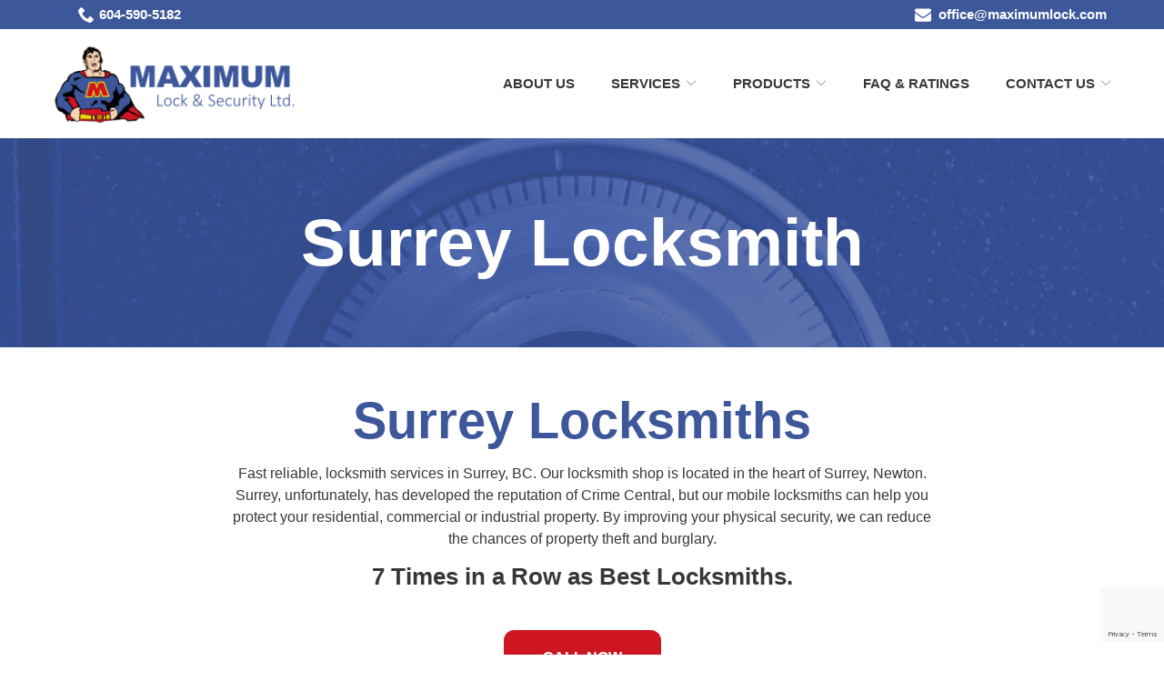

--- FILE ---
content_type: text/html; charset=UTF-8
request_url: https://www.maximumlock.com/contact-us/surrey-locksmith/
body_size: 30283
content:
<!DOCTYPE html>
<html lang="en-US">
<head>
    <meta charset="UTF-8">
<script type="text/javascript">
if(!gform){document.addEventListener("gform_main_scripts_loaded",function(){gform.scriptsLoaded=!0}),window.addEventListener("DOMContentLoaded",function(){gform.domLoaded=!0});var gform={domLoaded:!1,scriptsLoaded:!1,initializeOnLoaded:function(o){gform.domLoaded&&gform.scriptsLoaded?o():!gform.domLoaded&&gform.scriptsLoaded?window.addEventListener("DOMContentLoaded",o):document.addEventListener("gform_main_scripts_loaded",o)},hooks:{action:{},filter:{}},addAction:function(o,n,r,t){gform.addHook("action",o,n,r,t)},addFilter:function(o,n,r,t){gform.addHook("filter",o,n,r,t)},doAction:function(o){gform.doHook("action",o,arguments)},applyFilters:function(o){return gform.doHook("filter",o,arguments)},removeAction:function(o,n){gform.removeHook("action",o,n)},removeFilter:function(o,n,r){gform.removeHook("filter",o,n,r)},addHook:function(o,n,r,t,i){null==gform.hooks[o][n]&&(gform.hooks[o][n]=[]);var e=gform.hooks[o][n];null==i&&(i=n+"_"+e.length),null==t&&(t=10),gform.hooks[o][n].push({tag:i,callable:r,priority:t})},doHook:function(o,n,r){if(r=Array.prototype.slice.call(r,1),null!=gform.hooks[o][n]){var t,i=gform.hooks[o][n];i.sort(function(o,n){return o.priority-n.priority});for(var e=0;e<i.length;e++)"function"!=typeof(t=i[e].callable)&&(t=window[t]),"action"==o?t.apply(null,r):r[0]=t.apply(null,r)}if("filter"==o)return r[0]},removeHook:function(o,n,r,t){if(null!=gform.hooks[o][n])for(var i=gform.hooks[o][n],e=i.length-1;0<=e;e--)null!=t&&t!=i[e].tag||null!=r&&r!=i[e].priority||i.splice(e,1)}}}
</script>

    <meta name="viewport" content="width=device-width, initial-scale=1">
    <link rel="profile" href="http://gmpg.org/xfn/11">
    <meta name='robots' content='max-image-preview:large' />

	<!-- This site is optimized with the Yoast SEO plugin v14.5 - https://yoast.com/wordpress/plugins/seo/ -->
	<title>Surrey Locksmith | Surrey, BC | Maximum Lock &amp; Security</title>
	<meta name="description" content="Fast reliable, locksmith services in Surrey, BC." />
	<meta name="robots" content="index, follow" />
	<meta name="googlebot" content="index, follow, max-snippet:-1, max-image-preview:large, max-video-preview:-1" />
	<meta name="bingbot" content="index, follow, max-snippet:-1, max-image-preview:large, max-video-preview:-1" />
	<link rel="canonical" href="https://dev-maximum-lock-security.pantheonsite.io/contact-us/surrey-locksmith/" />
	<meta property="og:locale" content="en_US" />
	<meta property="og:type" content="article" />
	<meta property="og:title" content="Surrey Locksmith | Surrey, BC | Maximum Lock &amp; Security" />
	<meta property="og:description" content="Fast reliable, locksmith services in Surrey, BC." />
	<meta property="og:url" content="https://dev-maximum-lock-security.pantheonsite.io/contact-us/surrey-locksmith/" />
	<meta property="og:site_name" content="Maximum Lock &amp; Security" />
	<meta property="article:modified_time" content="2021-10-20T14:20:38+00:00" />
	<meta name="twitter:card" content="summary" />
	<script type="application/ld+json" class="yoast-schema-graph">{"@context":"https://schema.org","@graph":[{"@type":"WebSite","@id":"https://www.maximumlock.com/#website","url":"https://www.maximumlock.com/","name":"Maximum Lock &amp; Security","description":"","potentialAction":[{"@type":"SearchAction","target":"https://www.maximumlock.com/?s={search_term_string}","query-input":"required name=search_term_string"}],"inLanguage":"en-US"},{"@type":"WebPage","@id":"https://dev-maximum-lock-security.pantheonsite.io/contact-us/surrey-locksmith/#webpage","url":"https://dev-maximum-lock-security.pantheonsite.io/contact-us/surrey-locksmith/","name":"Surrey Locksmith | Surrey, BC | Maximum Lock &amp; Security","isPartOf":{"@id":"https://www.maximumlock.com/#website"},"datePublished":"2021-08-02T15:45:51+00:00","dateModified":"2021-10-20T14:20:38+00:00","description":"Fast reliable, locksmith services in Surrey, BC.","inLanguage":"en-US","potentialAction":[{"@type":"ReadAction","target":["https://dev-maximum-lock-security.pantheonsite.io/contact-us/surrey-locksmith/"]}]}]}</script>
	<!-- / Yoast SEO plugin. -->


<link rel='dns-prefetch' href='//cdnjs.cloudflare.com' />
<link rel='dns-prefetch' href='//www.google.com' />
<link rel='stylesheet' id='ad-styles-css' href='https://www.maximumlock.com/wp-content/themes/reach.parent/build/css/theme.min.css?ver=2.17' type='text/css' media='all' />
<link rel='stylesheet' id='wp-block-library-css' href='https://www.maximumlock.com/wp-includes/css/dist/block-library/style.min.css?ver=6.1.9' type='text/css' media='all' />
<link rel='stylesheet' id='classic-theme-styles-css' href='https://www.maximumlock.com/wp-includes/css/classic-themes.min.css?ver=1' type='text/css' media='all' />
<style id='global-styles-inline-css' type='text/css'>
body{--wp--preset--color--black: #000000;--wp--preset--color--cyan-bluish-gray: #abb8c3;--wp--preset--color--white: #ffffff;--wp--preset--color--pale-pink: #f78da7;--wp--preset--color--vivid-red: #cf2e2e;--wp--preset--color--luminous-vivid-orange: #ff6900;--wp--preset--color--luminous-vivid-amber: #fcb900;--wp--preset--color--light-green-cyan: #7bdcb5;--wp--preset--color--vivid-green-cyan: #00d084;--wp--preset--color--pale-cyan-blue: #8ed1fc;--wp--preset--color--vivid-cyan-blue: #0693e3;--wp--preset--color--vivid-purple: #9b51e0;--wp--preset--gradient--vivid-cyan-blue-to-vivid-purple: linear-gradient(135deg,rgba(6,147,227,1) 0%,rgb(155,81,224) 100%);--wp--preset--gradient--light-green-cyan-to-vivid-green-cyan: linear-gradient(135deg,rgb(122,220,180) 0%,rgb(0,208,130) 100%);--wp--preset--gradient--luminous-vivid-amber-to-luminous-vivid-orange: linear-gradient(135deg,rgba(252,185,0,1) 0%,rgba(255,105,0,1) 100%);--wp--preset--gradient--luminous-vivid-orange-to-vivid-red: linear-gradient(135deg,rgba(255,105,0,1) 0%,rgb(207,46,46) 100%);--wp--preset--gradient--very-light-gray-to-cyan-bluish-gray: linear-gradient(135deg,rgb(238,238,238) 0%,rgb(169,184,195) 100%);--wp--preset--gradient--cool-to-warm-spectrum: linear-gradient(135deg,rgb(74,234,220) 0%,rgb(151,120,209) 20%,rgb(207,42,186) 40%,rgb(238,44,130) 60%,rgb(251,105,98) 80%,rgb(254,248,76) 100%);--wp--preset--gradient--blush-light-purple: linear-gradient(135deg,rgb(255,206,236) 0%,rgb(152,150,240) 100%);--wp--preset--gradient--blush-bordeaux: linear-gradient(135deg,rgb(254,205,165) 0%,rgb(254,45,45) 50%,rgb(107,0,62) 100%);--wp--preset--gradient--luminous-dusk: linear-gradient(135deg,rgb(255,203,112) 0%,rgb(199,81,192) 50%,rgb(65,88,208) 100%);--wp--preset--gradient--pale-ocean: linear-gradient(135deg,rgb(255,245,203) 0%,rgb(182,227,212) 50%,rgb(51,167,181) 100%);--wp--preset--gradient--electric-grass: linear-gradient(135deg,rgb(202,248,128) 0%,rgb(113,206,126) 100%);--wp--preset--gradient--midnight: linear-gradient(135deg,rgb(2,3,129) 0%,rgb(40,116,252) 100%);--wp--preset--duotone--dark-grayscale: url('#wp-duotone-dark-grayscale');--wp--preset--duotone--grayscale: url('#wp-duotone-grayscale');--wp--preset--duotone--purple-yellow: url('#wp-duotone-purple-yellow');--wp--preset--duotone--blue-red: url('#wp-duotone-blue-red');--wp--preset--duotone--midnight: url('#wp-duotone-midnight');--wp--preset--duotone--magenta-yellow: url('#wp-duotone-magenta-yellow');--wp--preset--duotone--purple-green: url('#wp-duotone-purple-green');--wp--preset--duotone--blue-orange: url('#wp-duotone-blue-orange');--wp--preset--font-size--small: 13px;--wp--preset--font-size--medium: 20px;--wp--preset--font-size--large: 36px;--wp--preset--font-size--x-large: 42px;--wp--preset--spacing--20: 0.44rem;--wp--preset--spacing--30: 0.67rem;--wp--preset--spacing--40: 1rem;--wp--preset--spacing--50: 1.5rem;--wp--preset--spacing--60: 2.25rem;--wp--preset--spacing--70: 3.38rem;--wp--preset--spacing--80: 5.06rem;}:where(.is-layout-flex){gap: 0.5em;}body .is-layout-flow > .alignleft{float: left;margin-inline-start: 0;margin-inline-end: 2em;}body .is-layout-flow > .alignright{float: right;margin-inline-start: 2em;margin-inline-end: 0;}body .is-layout-flow > .aligncenter{margin-left: auto !important;margin-right: auto !important;}body .is-layout-constrained > .alignleft{float: left;margin-inline-start: 0;margin-inline-end: 2em;}body .is-layout-constrained > .alignright{float: right;margin-inline-start: 2em;margin-inline-end: 0;}body .is-layout-constrained > .aligncenter{margin-left: auto !important;margin-right: auto !important;}body .is-layout-constrained > :where(:not(.alignleft):not(.alignright):not(.alignfull)){max-width: var(--wp--style--global--content-size);margin-left: auto !important;margin-right: auto !important;}body .is-layout-constrained > .alignwide{max-width: var(--wp--style--global--wide-size);}body .is-layout-flex{display: flex;}body .is-layout-flex{flex-wrap: wrap;align-items: center;}body .is-layout-flex > *{margin: 0;}:where(.wp-block-columns.is-layout-flex){gap: 2em;}.has-black-color{color: var(--wp--preset--color--black) !important;}.has-cyan-bluish-gray-color{color: var(--wp--preset--color--cyan-bluish-gray) !important;}.has-white-color{color: var(--wp--preset--color--white) !important;}.has-pale-pink-color{color: var(--wp--preset--color--pale-pink) !important;}.has-vivid-red-color{color: var(--wp--preset--color--vivid-red) !important;}.has-luminous-vivid-orange-color{color: var(--wp--preset--color--luminous-vivid-orange) !important;}.has-luminous-vivid-amber-color{color: var(--wp--preset--color--luminous-vivid-amber) !important;}.has-light-green-cyan-color{color: var(--wp--preset--color--light-green-cyan) !important;}.has-vivid-green-cyan-color{color: var(--wp--preset--color--vivid-green-cyan) !important;}.has-pale-cyan-blue-color{color: var(--wp--preset--color--pale-cyan-blue) !important;}.has-vivid-cyan-blue-color{color: var(--wp--preset--color--vivid-cyan-blue) !important;}.has-vivid-purple-color{color: var(--wp--preset--color--vivid-purple) !important;}.has-black-background-color{background-color: var(--wp--preset--color--black) !important;}.has-cyan-bluish-gray-background-color{background-color: var(--wp--preset--color--cyan-bluish-gray) !important;}.has-white-background-color{background-color: var(--wp--preset--color--white) !important;}.has-pale-pink-background-color{background-color: var(--wp--preset--color--pale-pink) !important;}.has-vivid-red-background-color{background-color: var(--wp--preset--color--vivid-red) !important;}.has-luminous-vivid-orange-background-color{background-color: var(--wp--preset--color--luminous-vivid-orange) !important;}.has-luminous-vivid-amber-background-color{background-color: var(--wp--preset--color--luminous-vivid-amber) !important;}.has-light-green-cyan-background-color{background-color: var(--wp--preset--color--light-green-cyan) !important;}.has-vivid-green-cyan-background-color{background-color: var(--wp--preset--color--vivid-green-cyan) !important;}.has-pale-cyan-blue-background-color{background-color: var(--wp--preset--color--pale-cyan-blue) !important;}.has-vivid-cyan-blue-background-color{background-color: var(--wp--preset--color--vivid-cyan-blue) !important;}.has-vivid-purple-background-color{background-color: var(--wp--preset--color--vivid-purple) !important;}.has-black-border-color{border-color: var(--wp--preset--color--black) !important;}.has-cyan-bluish-gray-border-color{border-color: var(--wp--preset--color--cyan-bluish-gray) !important;}.has-white-border-color{border-color: var(--wp--preset--color--white) !important;}.has-pale-pink-border-color{border-color: var(--wp--preset--color--pale-pink) !important;}.has-vivid-red-border-color{border-color: var(--wp--preset--color--vivid-red) !important;}.has-luminous-vivid-orange-border-color{border-color: var(--wp--preset--color--luminous-vivid-orange) !important;}.has-luminous-vivid-amber-border-color{border-color: var(--wp--preset--color--luminous-vivid-amber) !important;}.has-light-green-cyan-border-color{border-color: var(--wp--preset--color--light-green-cyan) !important;}.has-vivid-green-cyan-border-color{border-color: var(--wp--preset--color--vivid-green-cyan) !important;}.has-pale-cyan-blue-border-color{border-color: var(--wp--preset--color--pale-cyan-blue) !important;}.has-vivid-cyan-blue-border-color{border-color: var(--wp--preset--color--vivid-cyan-blue) !important;}.has-vivid-purple-border-color{border-color: var(--wp--preset--color--vivid-purple) !important;}.has-vivid-cyan-blue-to-vivid-purple-gradient-background{background: var(--wp--preset--gradient--vivid-cyan-blue-to-vivid-purple) !important;}.has-light-green-cyan-to-vivid-green-cyan-gradient-background{background: var(--wp--preset--gradient--light-green-cyan-to-vivid-green-cyan) !important;}.has-luminous-vivid-amber-to-luminous-vivid-orange-gradient-background{background: var(--wp--preset--gradient--luminous-vivid-amber-to-luminous-vivid-orange) !important;}.has-luminous-vivid-orange-to-vivid-red-gradient-background{background: var(--wp--preset--gradient--luminous-vivid-orange-to-vivid-red) !important;}.has-very-light-gray-to-cyan-bluish-gray-gradient-background{background: var(--wp--preset--gradient--very-light-gray-to-cyan-bluish-gray) !important;}.has-cool-to-warm-spectrum-gradient-background{background: var(--wp--preset--gradient--cool-to-warm-spectrum) !important;}.has-blush-light-purple-gradient-background{background: var(--wp--preset--gradient--blush-light-purple) !important;}.has-blush-bordeaux-gradient-background{background: var(--wp--preset--gradient--blush-bordeaux) !important;}.has-luminous-dusk-gradient-background{background: var(--wp--preset--gradient--luminous-dusk) !important;}.has-pale-ocean-gradient-background{background: var(--wp--preset--gradient--pale-ocean) !important;}.has-electric-grass-gradient-background{background: var(--wp--preset--gradient--electric-grass) !important;}.has-midnight-gradient-background{background: var(--wp--preset--gradient--midnight) !important;}.has-small-font-size{font-size: var(--wp--preset--font-size--small) !important;}.has-medium-font-size{font-size: var(--wp--preset--font-size--medium) !important;}.has-large-font-size{font-size: var(--wp--preset--font-size--large) !important;}.has-x-large-font-size{font-size: var(--wp--preset--font-size--x-large) !important;}
.wp-block-navigation a:where(:not(.wp-element-button)){color: inherit;}
:where(.wp-block-columns.is-layout-flex){gap: 2em;}
.wp-block-pullquote{font-size: 1.5em;line-height: 1.6;}
</style>
<link rel='stylesheet' id='ewd-ufaq-style-css' href='https://www.maximumlock.com/wp-content/plugins/ultimate-faqs/css/ewd-ufaq-styles.css?ver=6.1.9' type='text/css' media='all' />
<link rel='stylesheet' id='ewd-ufaq-rrssb-css' href='https://www.maximumlock.com/wp-content/plugins/ultimate-faqs/css/rrssb-min.css?ver=6.1.9' type='text/css' media='all' />
<link rel='stylesheet' id='ad-styles-child-css' href='https://www.maximumlock.com/wp-content/themes/reach.service-out-quick/build/css/theme.min.css?ver=2.17' type='text/css' media='all' />
<link rel='stylesheet' id='jquery-auto-complete-css' href='https://cdnjs.cloudflare.com/ajax/libs/jquery-autocomplete/1.0.7/jquery.auto-complete.css?ver=1.0.7' type='text/css' media='all' />
<script type='text/javascript' src='https://www.maximumlock.com/wp-includes/js/jquery/jquery.min.js?ver=3.6.1' id='jquery-core-js'></script>
<script type='text/javascript' src='https://www.maximumlock.com/wp-includes/js/jquery/jquery-migrate.min.js?ver=3.3.2' id='jquery-migrate-js'></script>
<link rel="https://api.w.org/" href="https://www.maximumlock.com/wp-json/" /><link rel="alternate" type="application/json" href="https://www.maximumlock.com/wp-json/wp/v2/pages/1404" /><link rel='shortlink' href='https://www.maximumlock.com/?p=1404' />
<link rel="alternate" type="application/json+oembed" href="https://www.maximumlock.com/wp-json/oembed/1.0/embed?url=https%3A%2F%2Fwww.maximumlock.com%2Fcontact-us%2Fsurrey-locksmith%2F" />
<link rel="alternate" type="text/xml+oembed" href="https://www.maximumlock.com/wp-json/oembed/1.0/embed?url=https%3A%2F%2Fwww.maximumlock.com%2Fcontact-us%2Fsurrey-locksmith%2F&#038;format=xml" />
    <script type="text/javascript">
        var ajaxurl = 'https://www.maximumlock.com/wp-admin/admin-ajax.php';
    </script>
        <link rel="shortcut icon" href="https://www.maximumlock.com/wp-content/uploads/2021/08/cropped-Maximum_favicon-192x192.png " type="image/x-icon"/>
        <script type="application/ld+json">{
    "@context": "http://schema.org/",
    "@type": "WebSite",
    "url": "https://www.maximumlock.com",
    "potentialAction": {
        "@type": "SearchAction",
        "target": "https://www.maximumlock.com/?s={query}",
        "query-input": "required name=query"
    }
}</script><script type="application/ld+json">{
    "@context": "http://schema.org",
    "@type": "Locksmith",
    "image": "https://www.maximumlock.com/wp-content/uploads/2018/10/maximum-lock-400sq.jpg",
    "priceRange": "$",
    "telephone": "604-590-5182",
    "name": "Maximum Lock &amp; Security Ltd.",
    "logo": "https://www.maximumlock.com/wp-content/uploads/2018/10/maximum-lock-400sq.jpg",
    "description": "Family Owned and operated since 1984, Maximum Lock &amp; Security Ltd. provides mobile locksmith services in Surrey, South Surrey, White Rock, North Delta, Delta, Langley, Cloverdale, Tilbury/Ladner and Annacis Island. As professional locksmiths, we are insured, trade certified, and government licensed. We offer rekeying and key cutting, and have a fully-stock showroom located in Surrey, BC with a large variety of safes, locks, gun safes, and more. Need your safe or other security product shipped? We ship our products province-wide! Make sure all your security needs are met by choosing a locksmith with a BBB A+ rating and award-winning customer service. Get your free estimate today by calling Maximum Lock &amp; Security.",
    "openingHours": "Mo-Fr 08:30-17:30",
    "geo": {
        "@type": "GeoCoordinates",
        "latitude": null,
        "longitude": null
    },
    "url": "https://www.maximumlock.com",
    "sameAs": [
        "https://ca.linkedin.com/company/maximum-lock-security-ltd"
    ],
    "contactPoint": {
        "@type": "ContactPoint",
        "telephone": "+1-604-590-5182",
        "contactType": "customer service",
        "email": "office@maximumlock.com",
        "contactOption": "",
        "areaServed": [
            "CA"
        ],
        "availableLanguage": [
            "English"
        ]
    },
    "address": {
        "@type": "PostalAddress",
        "addressCountry": "Canada",
        "addressLocality": "Surrey",
        "addressRegion": "British Columbia",
        "postalCode": "V3W 2N5",
        "streetAddress": "13381 72 Avenue"
    }
}</script>        <script type="text/javascript">
            jQuery(function($) {
                jQuery('input[type=search]').addClass('search-autocomplete');
                jQuery('input[type=search]').attr('autocomplete', 'on');
            });
            jQuery(function($){
                var searchRequest;
                jQuery('.search-autocomplete').autoComplete({
                    minChars: 2,
                    source: function(term, suggest){
                        try { searchRequest.abort(); } catch(e){}
                        searchRequest = jQuery.getJSON(global.ajax, { q: term, action: 'search_site' }, function(res) {
                            var suggestions = [];
                            for (i=0;i<res.data.length;i++)
                                if (~res.data[i].toLowerCase().indexOf(term)) {
                                    suggestions.push(res.data[i]);
                                } 
                                else if (~res.data[i].toUpperCase().indexOf(term)) { 
                                    suggestions.push(res.data[i]) 
                                };
                            suggest(suggestions);
                        });
                    }
                });
            });
        </script>
    <style type="text/css">.recentcomments a{display:inline !important;padding:0 !important;margin:0 !important;}</style><!-- Google Tag Manager -->
<script>(function(w,d,s,l,i){w[l]=w[l]||[];w[l].push({'gtm.start':
new Date().getTime(),event:'gtm.js'});var f=d.getElementsByTagName(s)[0],
j=d.createElement(s),dl=l!='dataLayer'?'&l='+l:'';j.async=true;j.src=
'https://www.googletagmanager.com/gtm.js?id='+i+dl;f.parentNode.insertBefore(j,f);
})(window,document,'script','dataLayer','GTM-K5JMHFQ');</script>
<!-- End Google Tag Manager -->
<link rel="icon" href="https://www.maximumlock.com/wp-content/uploads/2021/08/cropped-Maximum_favicon-32x32.png" sizes="32x32" />
<link rel="icon" href="https://www.maximumlock.com/wp-content/uploads/2021/08/cropped-Maximum_favicon-192x192.png" sizes="192x192" />
<link rel="apple-touch-icon" href="https://www.maximumlock.com/wp-content/uploads/2021/08/cropped-Maximum_favicon-180x180.png" />
<meta name="msapplication-TileImage" content="https://www.maximumlock.com/wp-content/uploads/2021/08/cropped-Maximum_favicon-270x270.png" />
		<style type="text/css" id="wp-custom-css">
			/* ML - 08/27/21 */
/* Styling */
::-webkit-input-placeholder { font-family: 'Overpass', sans-serif; font-weight: normal!important; color: #35373a!important; font-size: 16px!important; }
::-moz-placeholder { font-family: 'Overpass', sans-serif; font-weight: normal!important; color: #35373a!important; font-size: 16px!important; }
:-ms-input-placeholder { font-family: 'Overpass', sans-serif; font-weight: normal!important; color: #35373a!important; font-size: 16px!important; }
:-moz-placeholder { font-family: 'Overpass', sans-serif; font-weight: normal!important; color: #35373a!important; font-size: 16px!important; }
.selectize-dropdown, textarea { font-family: 'Overpass', sans-serif; resize: none!important; font-weight: normal!important; color: #35373a!important; font-size: 16px!important; }
.header__call, .header__call:hover, .header__call * { transition: none; }
.header__call:hover .header__call-number { color: #cd1622; }
.header__call:hover .header__call-icon { fill: #cd1622; }
.sub-menu--toggle:hover { background-color: #fff!important; }
.mobile__nav-close .icon { fill: #cd1622!important; }
.mobile__nav-close .icon:hover { fill: #3d579b!important; }
.hamburger-inner, .hamburger-inner::before, .hamburger-inner::after { background-color: #cd1622!important; }
.hamburger:hover .hamburger-inner, .hamburger:hover .hamburger-inner::before, .hamburger:hover .hamburger-inner::after { background-color: #3d579b!important; }
.testimonials .slick-arrow:hover .icon { fill: #3d579b; }
.footer__scroll-top a { color: #cd1622!important; }
.footer__scroll-top a:hover { color: #3d579b!important; }
.socials__item .icon:hover { fill: #f2cf0d!important; }
.post__header a, .post__read-more, .sidebar .widget a, .blog__pagination a, .blog__post-links a, .text--dark .entry__content a:not(.btn), article .text--dark .entry__content a:not(.btn), .entry__content .sitemap__row a:not(.btn), .text--dark .contact-info__content a:not(.btn), .text--dark .services__content a:not(.btn), .text--dark .list-columns__content a:not(.btn), .list-column a:not(.btn), .text--dark .content-area__content-lead a:not(.btn), .testimonial__content.content-limit .read-more a.read-more-link, .meta__category, .album__item-meta a, .ufaq-faq-title a h4 { color: #cd1622; }
.post__header a:hover, .post__read-more:hover, .sidebar .widget a:hover, .blog__pagination a:hover, .blog__post-links a:hover, .text--dark:not(.footer) .entry__content a:not(.btn):hover, article .entry__content a:not(.btn):hover, .entry__content .sitemap__row a:not(.btn):hover, .text--dark .contact-info__content a:not(.btn):hover, .text--dark .services__content a:not(.btn):hover, .text--dark .list-columns__content a:not(.btn):hover, .list-column a:not(.btn):hover, .text--dark .content-area__content-lead a:not(.btn):hover, .testimonial__content.content-limit .read-more a.read-more-link:hover, .meta__category:hover, .album__item-meta a:hover, .ufaq-faq-title a:hover h4 { color: #3d579b; }
*, div, img, ::before, ::after { box-shadow: none!important; }
.theme--material .content-area--image-right .content-area__image img, .theme--material .content-area--image-left .content-area__image img { border-radius: 0px; }

/* Fix H2 H3 After */
.services__content h2::after, .services__content h3::after, .module--list-columns h2::after, .module--list-columns h3::after, .module--staff h2::after, .module--staff h3::after, .content--centered h2::after, .content--centered h3::after { left: 50%!important; margin-left: -35px!important; transform: none!important; }
   
/* Fix Margin Issues Throughout ALL themes */
p + h3, p + h4, p + h5, p + h6, ul + h5, ul + h6 { margin-top: 10px!important; }
@media (max-width: 767px){
.entry__content:last-of-type > h5, .entry__content:last-of-type > h6, .entry__content:last-of-type > p { margin-top: 5px; }
.entry__content:last-of-type > h3, .entry__content:last-of-type > h4 { margin-top: 15px; }
.entry__content:first-of-type p:last-of-type { margin-bottom: 0px!important; }
}

/* Open Last Sub-menu to the Left */
@media (min-width: 992px) {
	.header__nav > div > ul > li:last-of-type .sub-menu li .sub-menu { left: -100% !important; }
  .header__nav > div > ul > li:last-of-type .sub-menu { min-width: 240px !important; }
  .header__nav > div > ul > li:last-of-type > .sub-menu { left: auto; right: 0;  }
  .header__nav > div > ul > li:last-of-type > .sub-menu::before { right: 12px; left: auto; }
  .header__nav > div > ul > li:last-of-type > .sub-menu::after { right: 14px; left: auto; }  }

/* Header Utility */
.header__utility a { font-size: 15px; }
.header__utility a:hover { color: #f2cf0d; }
.menu-item--icon { margin-right: 0!important; }

@media (max-width: 767px) { 
	.header__utility a { font-size: 14px; text-align:center; }  
  .header__utility--left, .header__utility--right { width: 100%; padding: 2px; }  
	.header__utility--left .menu, .header__utility--right .menu { -webkit-box-pack: center; -ms-flex-pack: center; justify-content: center; }
 }

/* Header Nav */
.header__nav a, .header__nav .sub-menu a, .mobile__nav .sub-menu a { color: #35373a!important; }
.header__nav a:hover, .header__nav .current-menu-item > a, .header__nav .sub-menu li a:hover, .header__nav .sub-menu .current-menu-item > a, .mobile__nav a:hover, .mobile__nav .current-menu-item > a, .mobile__nav .sub-menu li a:hover, .header__main .mobile__nav li.current-menu-item > a { color: #cd1622!important; }
h5, .hdg--5 { font-weight: bold; }
@media (max-width: 1200px){
	.header__nav li { margin: 0 0 0 15px; }  
	.header__nav a { font-size: 14px; }  }

/* Mobile Nav */
.mobile__nav a { text-transform: uppercase; font-weight: 600; font-size: 15px; }
@media (max-width: 991px){
.header__branding-title { width: calc(100% - 60px)!important; } }

/* Fonts */
h1, .hdg--1, h2, .hdg--2, h3, .hdg--3 { font-weight: bold; }
.text--dark .entry__content p, .text--dark .entry__content li, .text--dark .entry__content ol, .text--dark .entry__content h5, .post__excerpt p, .widget__title, .testimonial__content p, .testimonial__meta { color:#35373a; }
h5.service__title { font-size: 17px!important; }
.entry__content a:not(.btn) { font-weight: bold; }
.special-offer__content h3 { color: #fff; }

@media (min-width: 1200px) {
	.theme--material h1, .theme--material .hdg--1 { font-size: 73px; }
	.page__header .theme--material h1, .page__header .theme--material .hdg--1 { font-size: 73px; }
	.theme--material h2, .theme--material .hdg--2 { font-size: 56px; }
	.theme--material h3, .theme--material .hdg--3 { font-size: 47px; }
	.theme--material h4, .theme--material .hdg--4 { font-size: 30px; }
	.theme--material h5, .theme--material .hdg--5 { font-size: 26px; } }
	
@media (max-width: 767px) { .theme--material h1, .theme--material .hdg--1 { font-size: 36px; }
	.page__header .theme--material h1, .page__header .theme--material .hdg--1 { font-size: 36px; }
	.theme--material h2, .theme--material .hdg--2 { font-size: 33px; }
	.theme--material h3, .theme--material .hdg--3 { font-size: 28px; }
    .theme--material h4, .theme--material .hdg--4 { font-size: 26px; }
    .theme--material h5, .theme--material .hdg--5 { font-size: 24px; } }

/* Buttons */
.gform_button, .comments-area input[type="submit"], .form__gform--light .gform_button, .theme--material .btn { background-color: #cd1622!important; border-radius: 11.5px!important; padding: 15px 40px!important; border: 3px solid #cd1622!important; font-size: 1rem!important; font-weight: bold!important; }
.gform_button:hover, .comments-area input[type="submit"]:hover, .form__gform--light .gform_button:hover, .theme--material .btn:hover { background-color: transparent!important; color: #cd1622 }
.rl-center-btn .content-area__button { margin-left:auto; margin-right: auto; }

/* Hero */
.slick-arrow:hover .icon { fill: #cd1622; }

/* Services */
.service *, .service__item:before { border-radius: 0!important; }
.module--service.module--home .service__item:before { opacity: 0.65!important; }
.service__item:hover:before { opacity: 0.15!important; transition: 0.3s ease!important; }
.service__title { color: #3d579b; border: 2px solid #f2cf0d; font-weight: bold!important; }

.module--services.rl-services-text .service__item { height: 100%; display: block}

.module--services.module--interior .service__item:before { opacity: 0; }
.module--services.module--interior .service__image { padding: 15px; }
.service__content p { color: #35373a!important;  padding: 15px;}

.module--services.module--interior .service__item:hover .service__image { opacity: 0.5!important; transition: 0.3s ease; }
.module--services.module--interior .service__image img { max-height: unset!important; max-width: 100%; }

@media (min-width: 992px) {
.module--services.module--interior .service {  width: 33%; } }

/* Special Offer */
.text--light h3, .text--light h4, .special-offer__content h4 { color:#fff!important; }
.special-offer__button { padding-top: 25px; }

@media ( min-width: 768px ) {
	.special-offer__flex { display:flex; justify-content: space-between!important; align-items: baseline; }
	.special-offer__button { padding-top: 0px!important; } 
}

/* Footer */
#menu-footer-utility a { color:#fff; }
.footer__top h5 a { color:#fff!important; }

#menu-footer-utility a:hover, #menu-footer-utility .current-menu-item > a, .footer__top h5 a:hover, .footer__sidebar .entry__content a:not(.btn):hover, .footer__auxiliary a:hover { color: #f2cf0d!important; }
.footer__sidebar .icon-envelop { width: 1em!important; height: 1em!important; margin-right: 3px; }
.footer__sidebar .entry__content a:not(.btn) { color:#fff!important; }
.footer__socials { text-align:left!important; }

/* Form */
input:not(.button), textarea { border-radius: 0!important; }
.selectize-input { border: 1px solid #a1a1a1; }

/* Testimonials */
.testimonial__content p { font-size: 1rem!important; }
.testimonial__icon { display:none!important; }
.slick-slide img { display: initial}
.slick-slide .testimonial {
	padding: 15px!important; margin:auto!important; background: transparent!important;  }
.testimonials .slick-arrow { top: 30%; }

/* List Columns */
.theme--material .list-column__description p { line-height: 24px; font-size: 1rem; color: #35373a!important; text-align: left; }
.list-column__headline { text-align: left; color: #35373a; font-weight: bold!important; font-size: 1.63rem!important;  line-height: 1.1; }

.rl-icons-list-col .list-column { display: flex; flex-direction: row; align-items: center; padding: 0 10px!important; }
.rl-icons-list-col .list-column__content { padding-left: 8px; }
.rl-icons-list-col .list-column__headline { margin-bottom: 0px; }
.rl-icons-list-col .list-column .list-column__image { max-width: 40px; margin-bottom: 0px; }

@media( min-width: 992px) {
	.rl-icons-list-col .list-column { width: 25%; } }

@media (min-width: 992px){
	.rl-headline-list .list-column { width: 25%; padding: 8px!important; }  }

@media (min-width: 992px){
	.list-column { width: 33%; }  }

@media (max-width: 992px){
 .entry__content ul.two-col { margin-left: 20px;
}  }

@media (max-width: 520px){
 .entry__content ul.two-col { margin-left: 35px; }  }

/* FAQs */
.ufaq-faq-title h4, .ufaq-faq-title .ewd-ufaq-post-margin-symbol span { font-size: 1.35rem; }
.ufaq-faq-title h4, .ufaq-faq-title .ewd-ufaq-post-margin-symbol span  { color: #3d579b!important; }
.ufaq-faq-title:hover h4, .ufaq-faq-title:hover .ewd-ufaq-post-margin-symbol span  { color: #f2cf0d!important; }
.list-column__description ul { list-style: initial; margin-left: 35px; }

/* Staff */
.staff__name { font-size: 1.2rem!important; font-weight: 600; }
/* End */

/* ML - 10/04/21 */
.ufaq-faq-title:hover h4, .ufaq-faq-title:hover .ewd-ufaq-post-margin-symbol span  { color: #cd1622!important; }
.footer__scroll-top { display: initial; }
.selectize-input, textarea, input:not([type='select-one']) { border: 2px solid #cd1622!important; }
.form__gform--dark .gform_button {border: 3px solid!important; }

@media( max-width: 992px ) {
	.contact-info__content .entry__content p { font-size: 14px; }
}

/* AP 10/26/21 */
.rl-headline-list .list-column__headline{font-size:1em !important}

.rl-fourlist .list-column{width:25%}

h5 a{color:#252525 !important}
h5 a:hover{color:#3d579b !important}

@media(max-width:992px){
	.rl-fourlist .list-column{width:50%}
}
@media(max-width:767px){
	.rl-fourlist .list-column{width:100%}
}
.footer__logo{
	display:none !important;
}		</style>
		</head>


<body class="page-template-default page page-id-1404 page-child parent-pageid-533 layout--default theme--material"style="color: #242429;background-color: #FFFFFF;">
<!-- Google Tag Manager (noscript) -->
<noscript><iframe src="https://www.googletagmanager.com/ns.html?id=GTM-K5JMHFQ"
height="0" width="0" style="display:none;visibility:hidden"></iframe></noscript>
<!-- End Google Tag Manager (noscript) -->

      <!--  ClickCease.com tracking-->
      <script type='text/javascript'>var script = document.createElement('script');
      script.async = true; script.type = 'text/javascript';
      var target = 'https://www.clickcease.com/monitor/stat.js';
      script.src = target;var elem = document.head;elem.appendChild(script);
      </script>
      <noscript>
      <a href='https://www.clickcease.com' rel='nofollow'><img src='https://monitor.clickcease.com' alt='ClickCease'/></a>
      </noscript>
      <!--  ClickCease.com tracking-->


<div id="print-content" class="print-content"></div>
<div class="page-content">
    <a href="#module_1" class="screen-reader-text">Skip to Content</a>
    <div>

<svg style="position: absolute; width: 0; height: 0; overflow: hidden;" version="1.1"
     xmlns="http://www.w3.org/2000/svg">
    <defs>
        <symbol id="icon-chevron-left" viewBox="0 0 17 32">
            <title>chevron-left</title>
            <path d="M8 24l-8-8 8-8c4.4-4.4 8.033-8 8.072-8 0.093 0 1.002 0.91 1.002 1.004 0 0.038-3.354 3.423-7.45 7.521-4.099 4.099-7.45 7.472-7.45 7.499s3.353 3.4 7.45 7.498c4.098 4.098 7.45 7.474 7.45 7.5 0 0.077-0.925 0.978-1.004 0.978-0.038 0-3.67-3.6-8.070-8z"></path>
        </symbol>
        <symbol id="icon-chevron-right" viewBox="0 0 17 32">
            <title>chevron-right</title>
            <path d="M0.465 31.533c-0.255-0.256-0.465-0.488-0.465-0.513s3.354-3.4 7.45-7.498c4.099-4.099 7.45-7.472 7.45-7.498s-3.353-3.4-7.45-7.499c-4.098-4.098-7.45-7.483-7.45-7.523 0-0.093 0.91-1.002 1.004-1.002 0.038 0 3.67 3.6 8.070 8l8 8-8 8c-4.4 4.4-8.033 8-8.072 8-0.040 0-0.282-0.21-0.537-0.467z"></path>
        </symbol>
        <symbol id="icon-chevron-up" viewBox="0 0 20 20">
            <title>chevron-up</title>
            <path d="M15.825 12.82c-.104.113-.25.18-.397.18-.145 0-.292-.067-.396-.18l-5.03-5.392L4.95 12.82c-.104.113-.25.18-.397.18-.145 0-.292-.067-.396-.18-.21-.222-.21-.6 0-.846L9.584 6.18C9.688 6.066 9.856 6 10 6c.147 0 .294.044.42.18l5.426 5.794c.21.224.21.602-.02.847z"></path>
        </symbol>
        <symbol id="icon-arrow-chev-right" viewBox="0 0 24 24">
            <title>chevron-right</title>
            <path d="M15.7 11.3l-6-6c-0.4-0.4-1-0.4-1.4 0s-0.4 1 0 1.4l5.3 5.3-5.3 5.3c-0.4 0.4-0.4 1 0 1.4 0.2 0.2 0.4 0.3 0.7 0.3s0.5-0.1 0.7-0.3l6-6c0.4-0.4 0.4-1 0-1.4z"></path>
        </symbol>
        <symbol id="icon-arrow-chev-left" viewBox="0 0 24 24">
            <title>chevron-left</title>
            <path d="M10.4 12l5.3-5.3c0.4-0.4 0.4-1 0-1.4s-1-0.4-1.4 0l-6 6c-0.4 0.4-0.4 1 0 1.4l6 6c0.2 0.2 0.5 0.3 0.7 0.3s0.5-0.1 0.7-0.3c0.4-0.4 0.4-1 0-1.4l-5.3-5.3z"></path>
        </symbol>
        <symbol id="icon-arrow_back" viewBox="0 0 32 32">
            <title>arrow-back</title>
            <path d="M12.586 27.414l-10-10c-0.781-0.781-0.781-2.047 0-2.828l10-10c0.781-0.781 2.047-0.781 2.828 0s0.781 2.047 0 2.828l-6.586 6.586h19.172c1.105 0 2 0.895 2 2s-0.895 2-2 2h-19.172l6.586 6.586c0.39 0.39 0.586 0.902 0.586 1.414s-0.195 1.024-0.586 1.414c-0.781 0.781-2.047 0.781-2.828 0z"></path>
        </symbol>
        <symbol id="icon-star" viewBox="0 0 24 24">
            <title>star</title>
            <path d="M12 17.25l-6.188 3.75 1.641-7.031-5.438-4.734 7.172-0.609 2.813-6.609 2.813 6.609 7.172 0.609-5.438 4.734 1.641 7.031z"></path>
        </symbol>
        <symbol id="icon-phone" viewBox="0 0 32 32">
            <title>phone</title>
            <path d="M22 20c-2 2-2 4-4 4s-4-2-6-4-4-4-4-6 2-2 4-4-4-8-6-8-6 6-6 6c0 4 4.109 12.109 8 16s12 8 16 8c0 0 6-4 6-6s-6-8-8-6z"></path>
        </symbol>
        <symbol id="icon-quote" viewBox='0 0 60 50'>
            <title>quote</title>
            <path d='M0 24.706v24.706h24.706V24.706H10.588c0-7.796 6.322-14.118 14.118-14.118V0C11.06 0 0 11.06 0 24.706zm60-14.118V0C46.356 0 35.294 11.06 35.294 24.706v24.706H60V24.706H45.882c0-7.796 6.322-14.118 14.118-14.118z'></path>
        </symbol>
    </defs>
</svg>
<svg style="position: absolute; width: 0; height: 0; overflow: hidden;" version="1.1"
     xmlns="http://www.w3.org/2000/svg">
    <defs>
        <symbol id="icon-checkbox-checked" viewBox="0 0 32 32">
            <title>checkbox-checked</title>
            <path d="M28 0h-24c-2.2 0-4 1.8-4 4v24c0 2.2 1.8 4 4 4h24c2.2 0 4-1.8 4-4v-24c0-2.2-1.8-4-4-4zM14 24.828l-7.414-7.414 2.828-2.828 4.586 4.586 9.586-9.586 2.828 2.828-12.414 12.414z"></path>
        </symbol>
        <symbol id="icon-search" viewBox="0 0 32 32">
            <title>search</title>
            <path d="M31.008 27.231l-7.58-6.447c-0.784-0.705-1.622-1.029-2.299-0.998 1.789-2.096 2.87-4.815 2.87-7.787 0-6.627-5.373-12-12-12s-12 5.373-12 12 5.373 12 12 12c2.972 0 5.691-1.081 7.787-2.87-0.031 0.677 0.293 1.515 0.998 2.299l6.447 7.58c1.104 1.226 2.907 1.33 4.007 0.23s0.997-2.903-0.23-4.007zM12 20c-4.418 0-8-3.582-8-8s3.582-8 8-8 8 3.582 8 8-3.582 8-8 8z"></path>
        </symbol>
        <symbol id="icon-wrench" viewBox="0 0 32 32">
            <title>wrench</title>
            <path d="M31.342 25.559l-14.392-12.336c0.67-1.259 1.051-2.696 1.051-4.222 0-4.971-4.029-9-9-9-0.909 0-1.787 0.135-2.614 0.386l5.2 5.2c0.778 0.778 0.778 2.051 0 2.828l-3.172 3.172c-0.778 0.778-2.051 0.778-2.828 0l-5.2-5.2c-0.251 0.827-0.386 1.705-0.386 2.614 0 4.971 4.029 9 9 9 1.526 0 2.963-0.38 4.222-1.051l12.336 14.392c0.716 0.835 1.938 0.882 2.716 0.104l3.172-3.172c0.778-0.778 0.731-2-0.104-2.716z"></path>
        </symbol>
        <symbol id="icon-info" viewBox="0 0 32 32">
            <title>info</title>
            <path d="M14 9.5c0-0.825 0.675-1.5 1.5-1.5h1c0.825 0 1.5 0.675 1.5 1.5v1c0 0.825-0.675 1.5-1.5 1.5h-1c-0.825 0-1.5-0.675-1.5-1.5v-1z"></path>
            <path d="M20 24h-8v-2h2v-6h-2v-2h6v8h2z"></path>
            <path d="M16 0c-8.837 0-16 7.163-16 16s7.163 16 16 16 16-7.163 16-16-7.163-16-16-16zM16 29c-7.18 0-13-5.82-13-13s5.82-13 13-13 13 5.82 13 13-5.82 13-13 13z"></path>
        </symbol>
        <symbol id="icon-shield" viewBox="0 0 32 32">
            <title>shield</title>
            <path d="M30 0l-14 4-14-4c0 0-0.141 1.616 0 4l14 4.378 14-4.378c0.141-2.384 0-4 0-4zM2.256 6.097c0.75 7.834 3.547 21.007 13.744 25.903 10.197-4.896 12.995-18.069 13.744-25.903l-13.744 5.167-13.744-5.167z"></path>
        </symbol>
        <symbol id="icon-play" viewBox="0 0 32 32">
            <title>play</title>
            <path d="M30.662 5.003c-4.488-0.645-9.448-1.003-14.662-1.003s-10.174 0.358-14.662 1.003c-0.86 3.366-1.338 7.086-1.338 10.997s0.477 7.63 1.338 10.997c4.489 0.645 9.448 1.003 14.662 1.003s10.174-0.358 14.662-1.003c0.86-3.366 1.338-7.086 1.338-10.997s-0.477-7.63-1.338-10.997zM12 22v-12l10 6-10 6z"></path>
        </symbol>
        <symbol id="icon-connection" viewBox="0 0 40 32">
            <title>connection</title>
            <path d="M20 18c3.308 0 6.308 1.346 8.481 3.519l-2.827 2.827c-1.449-1.449-3.449-2.346-5.654-2.346s-4.206 0.897-5.654 2.346l-2.827-2.827c2.173-2.173 5.173-3.519 8.481-3.519zM5.858 15.858c3.777-3.777 8.8-5.858 14.142-5.858s10.365 2.080 14.142 5.858l-2.828 2.828c-3.022-3.022-7.040-4.686-11.314-4.686s-8.292 1.664-11.314 4.686l-2.828-2.828zM30.899 4.201c3.334 1.41 6.329 3.429 8.899 6v0l-2.828 2.828c-4.533-4.533-10.56-7.029-16.971-7.029s-12.438 2.496-16.971 7.029l-2.828-2.828c2.571-2.571 5.565-4.589 8.899-6 3.453-1.461 7.12-2.201 10.899-2.201s7.446 0.741 10.899 2.201zM18 28c0-1.105 0.895-2 2-2s2 0.895 2 2c0 1.105-0.895 2-2 2s-2-0.895-2-2z"></path>
        </symbol>
        <symbol id="icon-mobile" viewBox="0 0 32 32">
            <title>mobile</title>
            <path d="M23 0h-14c-1.65 0-3 1.35-3 3v26c0 1.65 1.35 3 3 3h14c1.65 0 3-1.35 3-3v-26c0-1.65-1.35-3-3-3zM12 1.5h8v1h-8v-1zM16 30c-1.105 0-2-0.895-2-2s0.895-2 2-2 2 0.895 2 2-0.895 2-2 2zM24 24h-16v-20h16v20z"></path>
        </symbol>
        <symbol id="icon-coin-dollar" viewBox="0 0 32 32">
            <title>coin-dollar</title>
            <path d="M15 2c-8.284 0-15 6.716-15 15s6.716 15 15 15c8.284 0 15-6.716 15-15s-6.716-15-15-15zM15 29c-6.627 0-12-5.373-12-12s5.373-12 12-12c6.627 0 12 5.373 12 12s-5.373 12-12 12zM16 16v-4h4v-2h-4v-2h-2v2h-4v8h4v4h-4v2h4v2h2v-2h4l-0-8h-4zM14 16h-2v-4h2v4zM18 22h-2v-4h2v4z"></path>
        </symbol>
        <symbol id="icon-spoon-knife" viewBox="0 0 32 32">
            <title>spoon-knife</title>
            <path d="M7 0c-3.314 0-6 3.134-6 7 0 3.31 1.969 6.083 4.616 6.812l-0.993 16.191c-0.067 1.098 0.778 1.996 1.878 1.996h1c1.1 0 1.945-0.898 1.878-1.996l-0.993-16.191c2.646-0.729 4.616-3.502 4.616-6.812 0-3.866-2.686-7-6-7zM27.167 0l-1.667 10h-1.25l-0.833-10h-0.833l-0.833 10h-1.25l-1.667-10h-0.833v13c0 0.552 0.448 1 1 1h2.604l-0.982 16.004c-0.067 1.098 0.778 1.996 1.878 1.996h1c1.1 0 1.945-0.898 1.878-1.996l-0.982-16.004h2.604c0.552 0 1-0.448 1-1v-13h-0.833z"></path>
        </symbol>
        <symbol id="icon-ticket" viewBox="0 0 32 32">
            <title>ticket</title>
            <path d="M18 10l4 4-8 8-4-4zM31.298 9.297l-2.297-2.297-1 1c-0.512 0.512-1.219 0.828-2 0.828-1.562 0-2.829-1.266-2.829-2.828 0-0.781 0.317-1.489 0.829-2.001l1-1-2.297-2.297c-0.936-0.936-2.469-0.936-3.405 0l-18.595 18.595c-0.936 0.936-0.936 2.469 0 3.405l2.297 2.297 0.999-0.999c0.512-0.513 1.22-0.83 2.001-0.83 1.562 0 2.828 1.266 2.828 2.828 0 0.781-0.317 1.489-0.829 2.001l-1 1 2.297 2.297c0.936 0.936 2.469 0.936 3.405 0l18.595-18.595c0.936-0.937 0.936-2.469 0-3.406zM14 26l-8-8 12-12 8 8-12 12z"></path>
        </symbol>
        <symbol id="icon-pushpin" viewBox="0 0 32 32">
            <title>pushpin</title>
            <path d="M17 0l-3 3 3 3-7 8h-7l5.5 5.5-8.5 11.269v1.231h1.231l11.269-8.5 5.5 5.5v-7l8-7 3 3 3-3-15-15zM14 17l-2-2 7-7 2 2-7 7z"></path>
        </symbol>
        <symbol id="icon-location" viewBox="0 0 32 32">
            <title>location</title>
            <path d="M16 0c-5.523 0-10 4.477-10 10 0 10 10 22 10 22s10-12 10-22c0-5.523-4.477-10-10-10zM16 16c-3.314 0-6-2.686-6-6s2.686-6 6-6 6 2.686 6 6-2.686 6-6 6z"></path>
        </symbol>
        <symbol id="icon-gift" viewBox="0 0 32 32">
            <title>gift</title>
            <path d="M24.11 10c0.566-0.402 1.11-0.851 1.608-1.348 1.044-1.044 1.742-2.328 1.966-3.616 0.246-1.412-0.115-2.723-0.988-3.597-0.697-0.697-1.641-1.065-2.73-1.065-1.551 0-3.185 0.744-4.483 2.043-2.077 2.077-3.288 4.945-3.94 6.991-0.482-2.056-1.444-4.833-3.313-6.702-1.003-1.003-2.285-1.518-3.495-1.518-0.989 0-1.931 0.344-2.633 1.046-1.562 1.562-1.351 4.306 0.471 6.128 0.65 0.65 1.409 1.189 2.21 1.638h-6.782v8h2v14h24v-14h2v-8h-5.89zM21.073 4.007c0.866-0.866 1.948-1.384 2.892-1.384 0.334 0 0.803 0.070 1.139 0.406 0.813 0.813 0.357 2.697-0.977 4.031-1.373 1.373-3.221 2.318-4.826 2.939h-1.584c0.58-1.798 1.627-4.264 3.356-5.993zM7.31 5.028c-0.022-0.285-0.002-0.82 0.381-1.203 0.32-0.32 0.743-0.387 1.042-0.387v0c0.664 0 1.358 0.313 1.904 0.859 1.059 1.058 1.93 2.743 2.521 4.871 0.016 0.057 0.031 0.115 0.047 0.171-0.057-0.015-0.114-0.031-0.171-0.047-2.128-0.591-3.813-1.462-4.871-2.521-0.495-0.495-0.805-1.13-0.853-1.743zM14 30h-8v-13h8v13zM14 16h-10v-4h10v4zM26 30h-8v-13h8v13zM28 16h-10v-4h10v4z"></path>
        </symbol>
        <symbol id="icon-fire" viewBox="0 0 32 32">
            <title>fire</title>
            <path d="M10.031 32c-2.133-4.438-0.997-6.981 0.642-9.376 1.795-2.624 2.258-5.221 2.258-5.221s1.411 1.834 0.847 4.703c2.493-2.775 2.963-7.196 2.587-8.889 5.635 3.938 8.043 12.464 4.798 18.783 17.262-9.767 4.294-24.38 2.036-26.027 0.753 1.646 0.895 4.433-0.625 5.785-2.573-9.759-8.937-11.759-8.937-11.759 0.753 5.033-2.728 10.536-6.084 14.648-0.118-2.007-0.243-3.392-1.298-5.312-0.237 3.646-3.023 6.617-3.777 10.27-1.022 4.946 0.765 8.568 7.555 12.394z"></path>
        </symbol>
        <symbol id="icon-feed" viewBox="0 0 32 32">
            <title>feed</title>
            <path d="M4.259 23.467c-2.35 0-4.259 1.917-4.259 4.252 0 2.349 1.909 4.244 4.259 4.244 2.358 0 4.265-1.895 4.265-4.244-0-2.336-1.907-4.252-4.265-4.252zM0.005 10.873v6.133c3.993 0 7.749 1.562 10.577 4.391 2.825 2.822 4.384 6.595 4.384 10.603h6.16c-0-11.651-9.478-21.127-21.121-21.127zM0.012 0v6.136c14.243 0 25.836 11.604 25.836 25.864h6.152c0-17.64-14.352-32-31.988-32z"></path>
        </symbol>
        <symbol id="icon-bubbles" viewBox="0 0 36 32">
            <title>bubbles</title>
            <path d="M34 28.161c0 1.422 0.813 2.653 2 3.256v0.498c-0.332 0.045-0.671 0.070-1.016 0.070-2.125 0-4.042-0.892-5.398-2.321-0.819 0.218-1.688 0.336-2.587 0.336-4.971 0-9-3.582-9-8s4.029-8 9-8c4.971 0 9 3.582 9 8 0 1.73-0.618 3.331-1.667 4.64-0.213 0.463-0.333 0.979-0.333 1.522zM7.209 6.912c-2.069 1.681-3.209 3.843-3.209 6.088 0 1.259 0.35 2.481 1.039 3.63 0.711 1.185 1.781 2.268 3.093 3.133 0.949 0.625 1.587 1.623 1.755 2.747 0.056 0.375 0.091 0.753 0.105 1.129 0.233-0.194 0.461-0.401 0.684-0.624 0.755-0.755 1.774-1.172 2.828-1.172 0.168 0 0.336 0.011 0.505 0.032 0.655 0.083 1.323 0.125 1.987 0.126v4c-0.848-0-1.68-0.054-2.492-0.158-3.437 3.437-7.539 4.053-11.505 4.144v-0.841c2.142-1.049 4-2.961 4-5.145 0-0.305-0.024-0.604-0.068-0.897-3.619-2.383-5.932-6.024-5.932-10.103 0-7.18 7.163-13 16-13 8.702 0 15.781 5.644 15.995 12.672-1.284-0.572-2.683-0.919-4.133-1.018-0.36-1.752-1.419-3.401-3.070-4.742-1.104-0.897-2.404-1.606-3.863-2.108-1.553-0.534-3.211-0.804-4.928-0.804s-3.375 0.271-4.928 0.804c-1.46 0.502-2.76 1.211-3.863 2.108z"></path>
        </symbol>
        <symbol id="icon-home" viewBox="0 0 32 32">
            <title>home</title>
            <path d="M32 18.451l-16-12.42-16 12.42v-5.064l16-12.42 16 12.42zM28 18v12h-8v-8h-8v8h-8v-12l12-9z"></path>
        </symbol>
        <symbol id="icon-heart" viewBox="0 0 32 32">
            <title>heart</title>
            <path d="M23.6 2c-3.363 0-6.258 2.736-7.599 5.594-1.342-2.858-4.237-5.594-7.601-5.594-4.637 0-8.4 3.764-8.4 8.401 0 9.433 9.516 11.906 16.001 21.232 6.13-9.268 15.999-12.1 15.999-21.232 0-4.637-3.763-8.401-8.4-8.401z"></path>
        </symbol>
        <symbol id="icon-calendar" viewBox="0 0 32 32">
            <title>calendar</title>
            <path d="M10 12h4v4h-4zM16 12h4v4h-4zM22 12h4v4h-4zM4 24h4v4h-4zM10 24h4v4h-4zM16 24h4v4h-4zM10 18h4v4h-4zM16 18h4v4h-4zM22 18h4v4h-4zM4 18h4v4h-4zM26 0v2h-4v-2h-14v2h-4v-2h-4v32h30v-32h-4zM28 30h-26v-22h26v22z"></path>
        </symbol>
        <symbol id="icon-price-tag" viewBox="0 0 32 32">
            <title>price-tag</title>
            <path d="M30.5 0h-12c-0.825 0-1.977 0.477-2.561 1.061l-14.879 14.879c-0.583 0.583-0.583 1.538 0 2.121l12.879 12.879c0.583 0.583 1.538 0.583 2.121 0l14.879-14.879c0.583-0.583 1.061-1.736 1.061-2.561v-12c0-0.825-0.675-1.5-1.5-1.5zM23 12c-1.657 0-3-1.343-3-3s1.343-3 3-3 3 1.343 3 3-1.343 3-3 3z"></path>
        </symbol>
        <symbol id="icon-credit-card" viewBox="0 0 32 32">
            <title>credit-card</title>
            <path d="M29 4h-26c-1.65 0-3 1.35-3 3v18c0 1.65 1.35 3 3 3h26c1.65 0 3-1.35 3-3v-18c0-1.65-1.35-3-3-3zM3 6h26c0.542 0 1 0.458 1 1v3h-28v-3c0-0.542 0.458-1 1-1zM29 26h-26c-0.542 0-1-0.458-1-1v-9h28v9c0 0.542-0.458 1-1 1zM4 20h2v4h-2zM8 20h2v4h-2zM12 20h2v4h-2z"></path>
        </symbol>
        <symbol id="icon-clock" viewBox="0 0 32 32">
            <title>clock</title>
            <path d="M20.586 23.414l-6.586-6.586v-8.828h4v7.172l5.414 5.414zM16 0c-8.837 0-16 7.163-16 16s7.163 16 16 16 16-7.163 16-16-7.163-16-16-16zM16 28c-6.627 0-12-5.373-12-12s5.373-12 12-12c6.627 0 12 5.373 12 12s-5.373 12-12 12z"></path>
        </symbol>
        <symbol id="icon-envelop" viewBox="0 0 32 32">
            <title>envelop</title>
            <path d="M29 4h-26c-1.65 0-3 1.35-3 3v20c0 1.65 1.35 3 3 3h26c1.65 0 3-1.35 3-3v-20c0-1.65-1.35-3-3-3zM12.461 17.199l-8.461 6.59v-15.676l8.461 9.086zM5.512 8h20.976l-10.488 7.875-10.488-7.875zM12.79 17.553l3.21 3.447 3.21-3.447 6.58 8.447h-19.579l6.58-8.447zM19.539 17.199l8.461-9.086v15.676l-8.461-6.59z"></path>
        </symbol>
    </defs>
</svg>
<svg style="position: absolute; width: 0; height: 0; overflow: hidden;" version="1.1"
     xmlns="http://www.w3.org/2000/svg">
    <defs>
        <symbol id="icon-facebook" viewBox="0 0 32 32">
            <title>facebook</title>
            <path d="M29 0h-26c-1.65 0-3 1.35-3 3v26c0 1.65 1.35 3 3 3h13v-14h-4v-4h4v-2c0-3.306 2.694-6 6-6h4v4h-4c-1.1 0-2 0.9-2 2v2h6l-1 4h-5v14h9c1.65 0 3-1.35 3-3v-26c0-1.65-1.35-3-3-3z"></path>
        </symbol>
        <symbol id="icon-instagram" viewBox="0 0 32 32">
            <title>instagram</title>
            <path d="M16 2.881c4.275 0 4.781 0.019 6.462 0.094 1.563 0.069 2.406 0.331 2.969 0.55 0.744 0.288 1.281 0.638 1.837 1.194 0.563 0.563 0.906 1.094 1.2 1.838 0.219 0.563 0.481 1.412 0.55 2.969 0.075 1.688 0.094 2.194 0.094 6.463s-0.019 4.781-0.094 6.463c-0.069 1.563-0.331 2.406-0.55 2.969-0.288 0.744-0.637 1.281-1.194 1.837-0.563 0.563-1.094 0.906-1.837 1.2-0.563 0.219-1.413 0.481-2.969 0.55-1.688 0.075-2.194 0.094-6.463 0.094s-4.781-0.019-6.463-0.094c-1.563-0.069-2.406-0.331-2.969-0.55-0.744-0.288-1.281-0.637-1.838-1.194-0.563-0.563-0.906-1.094-1.2-1.837-0.219-0.563-0.481-1.413-0.55-2.969-0.075-1.688-0.094-2.194-0.094-6.463s0.019-4.781 0.094-6.463c0.069-1.563 0.331-2.406 0.55-2.969 0.288-0.744 0.638-1.281 1.194-1.838 0.563-0.563 1.094-0.906 1.838-1.2 0.563-0.219 1.412-0.481 2.969-0.55 1.681-0.075 2.188-0.094 6.463-0.094zM16 0c-4.344 0-4.887 0.019-6.594 0.094-1.7 0.075-2.869 0.35-3.881 0.744-1.056 0.412-1.95 0.956-2.837 1.85-0.894 0.888-1.438 1.781-1.85 2.831-0.394 1.019-0.669 2.181-0.744 3.881-0.075 1.713-0.094 2.256-0.094 6.6s0.019 4.887 0.094 6.594c0.075 1.7 0.35 2.869 0.744 3.881 0.413 1.056 0.956 1.95 1.85 2.837 0.887 0.887 1.781 1.438 2.831 1.844 1.019 0.394 2.181 0.669 3.881 0.744 1.706 0.075 2.25 0.094 6.594 0.094s4.888-0.019 6.594-0.094c1.7-0.075 2.869-0.35 3.881-0.744 1.050-0.406 1.944-0.956 2.831-1.844s1.438-1.781 1.844-2.831c0.394-1.019 0.669-2.181 0.744-3.881 0.075-1.706 0.094-2.25 0.094-6.594s-0.019-4.887-0.094-6.594c-0.075-1.7-0.35-2.869-0.744-3.881-0.394-1.063-0.938-1.956-1.831-2.844-0.887-0.887-1.781-1.438-2.831-1.844-1.019-0.394-2.181-0.669-3.881-0.744-1.712-0.081-2.256-0.1-6.6-0.1v0z"></path>
            <path d="M16 7.781c-4.537 0-8.219 3.681-8.219 8.219s3.681 8.219 8.219 8.219 8.219-3.681 8.219-8.219c0-4.537-3.681-8.219-8.219-8.219zM16 21.331c-2.944 0-5.331-2.387-5.331-5.331s2.387-5.331 5.331-5.331c2.944 0 5.331 2.387 5.331 5.331s-2.387 5.331-5.331 5.331z"></path>
            <path d="M26.462 7.456c0 1.060-0.859 1.919-1.919 1.919s-1.919-0.859-1.919-1.919c0-1.060 0.859-1.919 1.919-1.919s1.919 0.859 1.919 1.919z"></path>
        </symbol>
        <symbol id="icon-twitter" viewBox="0 0 32 32">
            <title>twitter</title>
            <path d="M32 7.075c-1.175 0.525-2.444 0.875-3.769 1.031 1.356-0.813 2.394-2.1 2.887-3.631-1.269 0.75-2.675 1.3-4.169 1.594-1.2-1.275-2.906-2.069-4.794-2.069-3.625 0-6.563 2.938-6.563 6.563 0 0.512 0.056 1.012 0.169 1.494-5.456-0.275-10.294-2.888-13.531-6.862-0.563 0.969-0.887 2.1-0.887 3.3 0 2.275 1.156 4.287 2.919 5.463-1.075-0.031-2.087-0.331-2.975-0.819 0 0.025 0 0.056 0 0.081 0 3.181 2.263 5.838 5.269 6.437-0.55 0.15-1.131 0.231-1.731 0.231-0.425 0-0.831-0.044-1.237-0.119 0.838 2.606 3.263 4.506 6.131 4.563-2.25 1.762-5.075 2.813-8.156 2.813-0.531 0-1.050-0.031-1.569-0.094 2.913 1.869 6.362 2.95 10.069 2.95 12.075 0 18.681-10.006 18.681-18.681 0-0.287-0.006-0.569-0.019-0.85 1.281-0.919 2.394-2.075 3.275-3.394z"></path>
        </symbol>
        <symbol id="icon-youtube" viewBox="0 0 32 32">
            <title>youtube</title>
            <path d="M31.681 9.6c0 0-0.313-2.206-1.275-3.175-1.219-1.275-2.581-1.281-3.206-1.356-4.475-0.325-11.194-0.325-11.194-0.325h-0.012c0 0-6.719 0-11.194 0.325-0.625 0.075-1.987 0.081-3.206 1.356-0.963 0.969-1.269 3.175-1.269 3.175s-0.319 2.588-0.319 5.181v2.425c0 2.587 0.319 5.181 0.319 5.181s0.313 2.206 1.269 3.175c1.219 1.275 2.819 1.231 3.531 1.369 2.563 0.244 10.881 0.319 10.881 0.319s6.725-0.012 11.2-0.331c0.625-0.075 1.988-0.081 3.206-1.356 0.962-0.969 1.275-3.175 1.275-3.175s0.319-2.587 0.319-5.181v-2.425c-0.006-2.588-0.325-5.181-0.325-5.181zM12.694 20.15v-8.994l8.644 4.513-8.644 4.481z"></path>
        </symbol>
        <symbol id="icon-pinterest" viewBox="0 0 32 32">
            <title>pinterest</title>
            <path d="M16 2.138c-7.656 0-13.863 6.206-13.863 13.863 0 5.875 3.656 10.887 8.813 12.906-0.119-1.094-0.231-2.781 0.050-3.975 0.25-1.081 1.625-6.887 1.625-6.887s-0.412-0.831-0.412-2.056c0-1.925 1.119-3.369 2.506-3.369 1.181 0 1.756 0.887 1.756 1.95 0 1.188-0.756 2.969-1.15 4.613-0.331 1.381 0.688 2.506 2.050 2.506 2.462 0 4.356-2.6 4.356-6.35 0-3.319-2.387-5.638-5.787-5.638-3.944 0-6.256 2.956-6.256 6.019 0 1.194 0.456 2.469 1.031 3.163 0.113 0.137 0.131 0.256 0.094 0.4-0.106 0.438-0.338 1.381-0.387 1.575-0.063 0.256-0.2 0.306-0.463 0.188-1.731-0.806-2.813-3.337-2.813-5.369 0-4.375 3.175-8.387 9.156-8.387 4.806 0 8.544 3.425 8.544 8.006 0 4.775-3.012 8.625-7.194 8.625-1.406 0-2.725-0.731-3.175-1.594 0 0-0.694 2.644-0.863 3.294-0.313 1.206-1.156 2.712-1.725 3.631 1.3 0.4 2.675 0.619 4.106 0.619 7.656 0 13.863-6.206 13.863-13.863 0-7.662-6.206-13.869-13.863-13.869z"></path>
        </symbol>
        <symbol id="icon-yelp" viewBox="0 0 32 32">
            <title>yelp</title>
            <path d="M19.027 20.421c-0.54 0.545-0.083 1.535-0.083 1.535l4.065 6.788c0 0 0.668 0.895 1.246 0.895 0.581 0 1.155-0.477 1.155-0.477l3.214-4.594c0 0 0.324-0.58 0.331-1.087 0.012-0.722-1.077-0.92-1.077-0.92l-7.609-2.444c-0 0-0.746-0.198-1.242 0.303zM18.642 17c0.389 0.66 1.463 0.468 1.463 0.468l7.592-2.219c0 0 1.035-0.421 1.182-0.982 0.145-0.561-0.171-1.238-0.171-1.238l-3.628-4.274c0 0-0.314-0.54-0.967-0.595-0.719-0.061-1.162 0.809-1.162 0.809l-4.29 6.75c0 0-0.379 0.672-0.020 1.28zM15.055 14.368c0.894-0.22 1.036-1.519 1.036-1.519l-0.061-10.808c0 0-0.135-1.333-0.734-1.695-0.94-0.57-1.218-0.272-1.487-0.233l-6.303 2.342c0 0-0.617 0.204-0.939 0.719-0.459 0.73 0.466 1.798 0.466 1.798l6.551 8.93c0 0 0.647 0.669 1.47 0.465zM13.498 18.742c0.023-0.834-1.001-1.334-1.001-1.334l-6.775-3.423c0 0-1.004-0.414-1.491-0.126-0.373 0.221-0.704 0.62-0.737 0.973l-0.441 5.432c0 0-0.066 0.941 0.178 1.369 0.345 0.608 1.482 0.184 1.482 0.184l7.909-1.748c0.307-0.207 0.846-0.225 0.876-1.328zM15.465 21.673c-0.679-0.349-1.491 0.373-1.491 0.373l-5.296 5.83c0 0-0.661 0.892-0.493 1.439 0.158 0.513 0.42 0.768 0.791 0.948l5.319 1.679c0 0 0.645 0.134 1.133-0.008 0.693-0.201 0.565-1.286 0.565-1.286l0.12-7.894c-0 0-0.027-0.76-0.648-1.082z"></path>
        </symbol>
        <symbol id="icon-google" viewBox="0 0 32 32">
            <title>google</title>
            <path d="M29 0h-26c-1.65 0-3 1.35-3 3v26c0 1.65 1.35 3 3 3h26c1.65 0 3-1.35 3-3v-26c0-1.65-1.35-3-3-3zM16.238 28c-6.631 0-12-5.369-12-12s5.369-12 12-12c3.238 0 5.95 1.181 8.037 3.138l-3.256 3.138c-0.894-0.856-2.45-1.85-4.781-1.85-4.1 0-7.438 3.394-7.438 7.575s3.344 7.575 7.438 7.575c4.75 0 6.531-3.413 6.806-5.175h-6.806v-4.113h11.331c0.1 0.6 0.188 1.2 0.188 1.988 0.006 6.856-4.588 11.725-11.519 11.725z"></path>
        </symbol>
        <symbol id="icon-reddit" viewBox="0 0 28 28">
            <title>reddit</title>
            <path d="M28 13.219c0 1.219-0.688 2.266-1.703 2.781 0.125 0.484 0.187 0.984 0.187 1.5 0 4.937-5.578 8.937-12.453 8.937-6.859 0-12.437-4-12.437-8.937 0-0.5 0.063-1 0.172-1.469-1.047-0.516-1.766-1.578-1.766-2.812 0-1.719 1.391-3.109 3.109-3.109 0.891 0 1.687 0.375 2.266 0.984 2.109-1.469 4.922-2.422 8.047-2.531l1.813-8.141c0.063-0.281 0.359-0.469 0.641-0.406l5.766 1.266c0.375-0.75 1.172-1.281 2.078-1.281 1.297 0 2.344 1.047 2.344 2.328 0 1.297-1.047 2.344-2.344 2.344-1.281 0-2.328-1.047-2.328-2.328l-5.219-1.156-1.625 7.375c3.141 0.094 5.984 1.031 8.109 2.5 0.562-0.594 1.359-0.953 2.234-0.953 1.719 0 3.109 1.391 3.109 3.109zM6.531 16.328c0 1.297 1.047 2.344 2.328 2.344 1.297 0 2.344-1.047 2.344-2.344 0-1.281-1.047-2.328-2.344-2.328-1.281 0-2.328 1.047-2.328 2.328zM19.187 21.875c0.234-0.234 0.234-0.578 0-0.812-0.219-0.219-0.578-0.219-0.797 0-0.938 0.953-2.953 1.281-4.391 1.281s-3.453-0.328-4.391-1.281c-0.219-0.219-0.578-0.219-0.797 0-0.234 0.219-0.234 0.578 0 0.812 1.484 1.484 4.344 1.594 5.187 1.594s3.703-0.109 5.187-1.594zM19.141 18.672c1.281 0 2.328-1.047 2.328-2.344 0-1.281-1.047-2.328-2.328-2.328-1.297 0-2.344 1.047-2.344 2.328 0 1.297 1.047 2.344 2.344 2.344z"></path>
        </symbol>
        <symbol id="icon-linkedin" viewBox="0 0 32 32">
            <title>linkedin</title>
            <path d="M29 0h-26c-1.65 0-3 1.35-3 3v26c0 1.65 1.35 3 3 3h26c1.65 0 3-1.35 3-3v-26c0-1.65-1.35-3-3-3zM12 26h-4v-14h4v14zM10 10c-1.106 0-2-0.894-2-2s0.894-2 2-2c1.106 0 2 0.894 2 2s-0.894 2-2 2zM26 26h-4v-8c0-1.106-0.894-2-2-2s-2 0.894-2 2v8h-4v-14h4v2.481c0.825-1.131 2.087-2.481 3.5-2.481 2.488 0 4.5 2.238 4.5 5v9z"></path>
        </symbol>
        <symbol id="icon-mailto" viewBox="0 0 28 28">
            <title>envelope</title>
            <path d="M28 11.094v12.406c0 1.375-1.125 2.5-2.5 2.5h-23c-1.375 0-2.5-1.125-2.5-2.5v-12.406c0.469 0.516 1 0.969 1.578 1.359 2.594 1.766 5.219 3.531 7.766 5.391 1.313 0.969 2.938 2.156 4.641 2.156h0.031c1.703 0 3.328-1.188 4.641-2.156 2.547-1.844 5.172-3.625 7.781-5.391 0.562-0.391 1.094-0.844 1.563-1.359zM28 6.5c0 1.75-1.297 3.328-2.672 4.281-2.438 1.687-4.891 3.375-7.313 5.078-1.016 0.703-2.734 2.141-4 2.141h-0.031c-1.266 0-2.984-1.437-4-2.141-2.422-1.703-4.875-3.391-7.297-5.078-1.109-0.75-2.688-2.516-2.688-3.938 0-1.531 0.828-2.844 2.5-2.844h23c1.359 0 2.5 1.125 2.5 2.5z"></path>
        </symbol>
        <symbol id="icon-bbb" viewBox="0 0 32 32">
            <title>bbb</title>
            <path d="M16.026 20.043h-12.225l-0.45 1.463h3.264l0.623 2.009h5.351l0.623-2.009h3.255z"></path>
            <path d="M5.792 11.827c-0.935 1.29-0.649 3.1 0.641 4.035 0 0 0 0 0 0l2.926 2.13c0.32 0.234 0.398 0.684 0.165 1.013 0 0 0 0 0 0l0.442 0.32 1.55-2.139c0.355-0.494 0.554-1.082 0.554-1.688 0-0.156-0.009-0.312-0.035-0.459-0.121-0.753-0.537-1.437-1.16-1.879l-2.926-2.13c-0.156-0.113-0.26-0.286-0.286-0.468-0.009-0.035-0.009-0.078-0.009-0.113 0-0.156 0.052-0.303 0.139-0.424v0l-0.442-0.32-1.558 2.121z"></path>
            <path d="M7.558 3.281c-0.519 0.71-0.797 1.576-0.797 2.45 0 0.225 0.017 0.45 0.052 0.667 0.173 1.1 0.779 2.087 1.68 2.736l3.68 2.667c0.485 0.346 0.805 0.874 0.9 1.463 0.017 0.121 0.026 0.234 0.026 0.355 0 0.476-0.156 0.935-0.433 1.316v0l0.355 0.26 2.9-4.009c1.359-1.87 0.944-4.494-0.935-5.853 0 0 0 0 0 0l-4.442-3.229c-0.58-0.424-0.701-1.229-0.286-1.81l-0.355-0.26-2.346 3.247z"></path>
            <path d="M0.043 24.745h3.351c0.823 0 1.472 0.225 1.887 0.641 0.329 0.32 0.511 0.771 0.494 1.229v0.017c0 0.814-0.433 1.264-0.952 1.558 0.831 0.32 1.351 0.805 1.351 1.775v0.017c0 1.316-1.074 1.983-2.701 1.983h-3.429v-7.221zM3.056 27.662c0.701 0 1.143-0.225 1.143-0.762v-0.017c0-0.476-0.372-0.745-1.039-0.745h-1.567v1.524h1.463zM3.481 30.563c0.701 0 1.126-0.251 1.126-0.779v-0.017c0-0.485-0.364-0.779-1.178-0.779h-1.835v1.584l1.887-0.009z"></path>
            <path d="M6.866 24.745h3.351c0.822 0 1.472 0.225 1.887 0.641 0.329 0.32 0.502 0.771 0.493 1.229v0.017c0 0.814-0.433 1.264-0.952 1.558 0.831 0.32 1.351 0.805 1.351 1.775v0.017c0 1.316-1.074 1.983-2.701 1.983h-3.429v-7.221zM9.879 27.662c0.701 0 1.143-0.225 1.143-0.762v-0.017c0-0.476-0.372-0.745-1.039-0.745h-1.567v1.524h1.463zM10.303 30.563c0.701 0 1.126-0.251 1.126-0.779v-0.017c0-0.485-0.364-0.779-1.178-0.779h-1.835v1.584l1.887-0.009z"></path>
            <path d="M13.688 24.745h3.351c0.823 0 1.472 0.225 1.887 0.641 0.329 0.32 0.511 0.771 0.494 1.229v0.017c0 0.814-0.433 1.264-0.952 1.558 0.831 0.32 1.351 0.805 1.351 1.775v0.017c0 1.316-1.074 1.983-2.701 1.983h-3.429v-7.221zM16.701 27.662c0.701 0 1.143-0.225 1.143-0.762v-0.017c0-0.476-0.372-0.745-1.039-0.745h-1.567v1.524h1.463zM17.126 30.563c0.701 0 1.126-0.251 1.126-0.779v-0.017c0-0.485-0.364-0.779-1.177-0.779h-1.835v1.584l1.887-0.009z"></path>
            <path d="M20.165 30.45v0c0-0.823 0.658-1.481 1.472-1.481s1.472 0.658 1.472 1.472v0.009c0 0.814-0.658 1.472-1.472 1.472s-1.472-0.658-1.472-1.472zM22.935 30.442v0c0-0.727-0.589-1.307-1.299-1.299-0.719 0-1.299 0.589-1.299 1.299v0.009c0 0.719 0.589 1.299 1.299 1.299 0.719-0.009 1.299-0.589 1.299-1.307v0zM21.030 29.619h0.693c0.182-0.009 0.355 0.052 0.485 0.173 0.087 0.095 0.139 0.216 0.13 0.338v0.009c0.009 0.216-0.13 0.416-0.338 0.485l0.381 0.563h-0.398l-0.338-0.502h-0.268v0.502h-0.346v-1.567zM21.723 30.381c0.173 0 0.268-0.095 0.268-0.225v-0.009c0-0.147-0.104-0.225-0.277-0.225h-0.338v0.459h0.346z"></path>
        </symbol>
        <symbol id="icon-pinterest" viewBox="0 0 32 32">
          <title>pinterest</title>
          <path d="M16 2.138c-7.656 0-13.863 6.206-13.863 13.863 0 5.875 3.656 10.887 8.813 12.906-0.119-1.094-0.231-2.781 0.050-3.975 0.25-1.081 1.625-6.887 1.625-6.887s-0.412-0.831-0.412-2.056c0-1.925 1.119-3.369 2.506-3.369 1.181 0 1.756 0.887 1.756 1.95 0 1.188-0.756 2.969-1.15 4.613-0.331 1.381 0.688 2.506 2.050 2.506 2.462 0 4.356-2.6 4.356-6.35 0-3.319-2.387-5.638-5.787-5.638-3.944 0-6.256 2.956-6.256 6.019 0 1.194 0.456 2.469 1.031 3.163 0.113 0.137 0.131 0.256 0.094 0.4-0.106 0.438-0.338 1.381-0.387 1.575-0.063 0.256-0.2 0.306-0.463 0.188-1.731-0.806-2.813-3.337-2.813-5.369 0-4.375 3.175-8.387 9.156-8.387 4.806 0 8.544 3.425 8.544 8.006 0 4.775-3.012 8.625-7.194 8.625-1.406 0-2.725-0.731-3.175-1.594 0 0-0.694 2.644-0.863 3.294-0.313 1.206-1.156 2.712-1.725 3.631 1.3 0.4 2.675 0.619 4.106 0.619 7.656 0 13.863-6.206 13.863-13.863 0-7.662-6.206-13.869-13.863-13.869z"></path>
        </symbol>
        <symbol id="icon-homeadvisor" viewBox="0 0 40 32">
          <title>homeadvisor</title>
          <path d="M20.566 11.026l4.777 4.904 7.624 0.021v6.44c0 1.158-0.947 2.105-2.105 2.105h-4.46v7.504l-7.504-7.504h-10.157c-1.158 0-2.105-0.947-2.105-2.105v-8.386l8.476-8.407 5.454 5.428z"></path>
          <path d="M0 13.179h3.856l11.203-11.229 11.256 11.229h13.105l-13.105-13.131h-13.236l-13.079 13.131z"></path>
        </symbol>
        <symbol id="icon-angies" viewBox="0 0 43 32">
          <title>angies</title>
          <path d="M33.215 15.379h-16.005l-1.984 7.906-1.923-7.906h-3.651c-2.988 0-5.396-2.458-5.396-5.489 0-3.036 2.409-5.499 5.396-5.499h23.561c2.984 0 5.408 2.466 5.408 5.499 0.002 3.032-2.422 5.489-5.406 5.489zM33.291 0.075h-23.649c-5.32 0-9.642 4.396-9.642 9.815 0 5.409 4.322 9.8 9.642 9.8h0.963l4.588 12.31 4.555-12.31h13.539c5.325 0 9.646-4.391 9.646-9.8 0.001-5.419-4.319-9.815-9.642-9.815z"></path>
        </symbol>
    </defs>
</svg>
<style type="text/css">body, .search-field, #s{ font-family: 'Arial', sans-serif }h1, h2, h3, h4, .selectize-control, .post__header a, .blog__headline, .blog__post-links{ font-family: 'Arial', sans-serif }.footer__scroll-top a, .header__nav .sub-menu li:hover > a, .header__main li.current-menu-item > a, .entry__content--sitemap a, .comment-edit-link, .comment-reply-link, .comment-reply-title small a, div.ufaq-faq-category-title h4, div.ufaq-faq-div .ufaq-faq-title .ewd-ufaq-post-margin .ewd-ufaq-post-margin-symbol{ color: #3d579b }header .search-form .search-icon .search-path{ stroke: #3d579b }header .search-form .search-field:focus{ border-color: #3d579b }h1, h3{ color: #3d579b }.staff__image:before, .gallery__image:before, .page__header, .services .service__item::before{ background-color: #3d579b }.module--testimonials .testimonials .slick-arrow .icon{ fill: #3d579b }.entry__content--sitemap a:hover{ color: #3d579b }.module--hero .slick-dots .slick-active button{ background-color: #3d579b }.header--justified-nav .header__stacked-nav .menu-item a, .header--justified-nav .header__stacked-nav .menu-item a:hover{ color: #3d579b }.testimonials .slick-dots .slick-active button{ background-color: #3d579b }h2, h4, a, .hero__button a{ color: #3d579b }.gform_button, .comments-area input[type="submit"], .form__gform--light .gform_button, .theme--material .btn{ background-color: #3d579b }.gform_button, .comments-area input[type="submit"], .form__gform--light .gform_button, .theme--material .btn{ border-color: #3d579b }.testimonial__icon .icon{ fill: #3d579b }.header__nav .sub-menu li a, .mobile__nav .sub-menu li a { color: #3d579b }
            .header__nav .sub-menu li a:hover, .mobile__nav .menu a:hover, .mobile__nav .sub-menu li a:hover { color: #cd1622 }
            .header__nav a:hover, .header__main li.current-menu-item > a, .header__main .mobile__nav li.current-menu-item > a { color: #cd1622 }
            .header__nav .sub-menu, .mobile__nav .sub-menu { background-color: #FFFFFF; }
            .header__nav .sub-menu:after { border-color: transparent transparent #FFFFFF transparent; }
            .header__nav .sub-menu:before { border-color: transparent transparent #3d579b transparent; }
            .header__nav .sub-menu, .header__nav .sub-menu li { border-color: #3d579b; }
            .header__nav .sub-menu { min-width: 290px; }.text--light .comment-body a, .text--light .comments-area a.comment-edit-link, .text--light .comments-area a.comment-reply-link, .text--light .comment-reply-title small a, a.text--light:not( .btn ), .text--light:not( .header ):not( .header__utility ) a:not( .btn ):not( .service__link ):not( .staff__item ) :not( .service__title ), .text--light .entry__content a:not( .btn ), .text--light .post__header a, .text--light .post__read-more, .sidebar .widget a, .text--light .blog__pagination a, .text--light .blog__post-links a, article .entry__content a:not(.btn), .entry__content .sitemap__row a:not(.btn),  .text--light .contact-info__content a, .text--light .services__content a, .text--light .list-columns__content a, .text--light .content-area__content-lead a, .text--light .footer__scroll-top > a#scrollTop { color: #f2cf0d; }
                a.text--light:not( .btn ):hover, .text--light:not(.header):not(.header__utility).footer li.menu-item a:not(.btn):not(.service__link):hover, .text--light:not( .header ):not( .header__utility ) nav:not(.header__nav):not(.header__utility) a:not( .btn ):not( .service__link ):hover, a.text--light:not( .btn ):focus, .text--light:not(.header):not(.header__utility).footer li.menu-item a:not(.btn):not(.service__link):focus, .text--light:not( .header ):not( .header__utility ) nav:not(.header__nav):not(.header__utility) a:not( .btn ):not( .service__link ):focus, .text--light .entry__content a:not( .btn ):hover, .text--light .content-area__content-lead a:hover, .text--light .post__header a:hover, .text--light .post__read-more:hover, .sidebar .widget a:hover, .text--light .blog__pagination a:hover, .text--light .blog__post-links a:hover, article .entry__content a:not(.btn):hover, .text--light .comment-body a:hover, .text--light .comments-area a.comment-edit-link:hover, .text--light .comments-area a.comment-reply-link:hover, .text--light .comment-reply-title small a:hover, .entry__content a:not(.btn):hover { color: #3d579b; }.text--dark .comment-body a, .text--dark .comments-area a.comment-edit-link, .text--dark .comments-area a.comment-reply-link, .text--dark .comment-reply-title small a, a.text--dark:not( .btn ), .text--dark:not( .header ):not( .header__utility ) a:not( .btn ):not( .service__link ):not( .staff__item ) :not( .service__title ), .text--dark .entry__content a:not( .btn ), .text--dark .post__header a, .text--dark .post__read-more, .sidebar .widget a, .text--dark .blog__pagination a, .text--dark .blog__post-links a, article .entry__content a:not(.btn), .entry__content .sitemap__row a:not(.btn), .text--dark .contact-info__content a, .text--dark .services__content a, .text--dark .list-columns__content a, .text--dark .content-area__content-lead a, .text--dark .footer__scroll-top > a#scrollTop { color: #cd1622; }
                a.text--dark:not( .btn ):hover, .text--dark:not(.header):not(.header__utility).footer li.menu-item a:not(.btn):not(.service__link):hover, .text--dark:not( .header ):not( .header__utility ) nav:not(.header__nav):not(.header__utility) a:not( .btn ):not( .service__link ):hover, a.text--dark:not( .btn ):focus, .text--dark:not(.header):not(.header__utility).footer li.menu-item a:not(.btn):not(.service__link):focus, .text--dark:not( .header ):not( .header__utility ) nav:not(.header__nav):not(.header__utility) a:not( .btn ):not( .service__link ):focus, .text--dark .entry__content a:not( .btn ):hover, .text--dark .content-area__content-lead a:hover, .text--dark .post__header a:hover, .text--dark .post__read-more:hover, .sidebar .widget a:hover, .text--dark .blog__pagination a:hover, .text--dark .blog__post-links a:hover, article .entry__content a:not(.btn):hover, .text--dark .comment-body a:hover, .text--dark .comments-area a.comment-edit-link:hover, .text--dark .comments-area a.comment-reply-link:hover, .text--dark .comment-reply-title small a:hover, .entry__content a:not(.btn):hover { color: #3d579b; }a.btn--dark, .form__gform--dark input[type=submit].gform_button { background-color: #cd1622; color: #ffffff; }
                a.btn--dark:hover, .form__gform--dark input[type=submit].gform_button:hover, a.btn--dark:focus, .form__gform--dark input[type=submit].gform_button:focus { background-color: #000000; color: #cd1622; }a.btn--dark, .form__gform--dark .gform_button { border-color: #cd1622; }
                a.btn--dark:hover, .form__gform--dark .gform_button:hover, a.btn--dark:focus, .form__gform--dark .gform_button:focus { border-color: #cd1622; }a.btn--light, .form__gform--light input[type=submit].gform_button { background-color: #cd1622; color: #ffffff; }
                a.btn--light:hover, .form__gform--light input[type=submit].gform_button:hover, a.btn--light:focus, .form__gform--light input[type=submit].gform_button:focus { background-color: #000000; color: #cd1622; }a.btn--light, .form__gform--light .gform_button { border-color: #cd1622; }
                a.btn--light:hover, .form__gform--light .gform_button:hover, a.btn--light:focus, .form__gform--light .gform_button:focus { border-color: #cd1622; }.header__branding-title { width: 100% }
            .header__branding .header__branding-logo {
                max-height: 70px;
                height: 90px;
            }
            @media (min-width: 767px) {
                .header__branding .header__branding-logo {
                    max-height: 90px;
                }
                .header--left .header__branding .header__branding-logo {
                    max-height: 70px;
                }
            }
            @media (min-width: 1200px) {
                .header--left .header__branding .header__branding-logo {
                    max-height: 90px;
                }
            }
            .header--left { width: 325px }
            @media (min-width: 1200px) {
                .header--left .header__branding .header__branding-logo {
                    width: 90%;
                }
            }/* Mandatory Fixes */
.header__call-icon { width: 50px; }
.entry__content ul, .entry__content ol, .content-area--image-left .entry__content ul, .content-area--image-right .entry__content ul { margin-bottom: 0px; }
.ginput_container_fileupload .validation_message { display: none; }
.staff { justify-content: center!important; }
.list-columns { justify-content: center; }
.list-column { padding: 15px!important; }
.selectize-input input { width: 100%!important; }
.page__header .hdg, .sitemap__row { margin-bottom: 0px; }
ul + #opt-out { margin-top: 15px; }
#share { margin-top: 15px; }
.three-col { column-count: 3; padding-right: 15px; }
.footer-layout .footer__nav, .footer-layout .footer__utility { padding-bottom: 0px!important; }
ul + p { margin-top: 10px; }
.header__call-number::before { display: none!important; }
.footer-layout .footer__socials { margin-left: unset!important; }
.header__utility a, .header__utility a .icon { transition: .3s ease!important; }
@media (max-width: 767px){
.three-col { column-count: 2; }
.content-area--two-column .content-area__content .entry__content:nth-child(1) &gt; p:last-child { margin-bottom: 0 !important; }
.content-area--two-column .content-area__content .entry__content:nth-child(2) &gt; p:first-child { padding-top: 15px !important; }
.content-area--two-column .content-area__content .entry__content:nth-child(2) &gt; h2:first-child, .content-area--two-column .content-area__content .entry__content:nth-child(2) &gt; h3:first-child, .content-area--two-column .content-area__content .entry__content:nth-child(2) &gt; h4:first-child, .content-area--two-column .content-area__content .entry__content:nth-child(2) &gt; h5:first-child, .content-area--two-column .content-area__content .entry__content:nth-child(2) &gt; h6:first-child { padding-top: 30px !important; }
.content-area--two-column .content-area__content .entry__content:first-child { padding-bottom: 0px; }
.content-area--image-left .content-area__flex--image-center, .content-area--image-right .content-area__flex--image-center { padding-bottom: 0px; }
footer .widget { margin-bottom: 0px; }
.btn, .gform_button { width: unset; }
footer * { text-align: center; }
.theme--material .content-area__image, .content-area__image { margin-bottom: 10px; }
.footer-layout .footer__auxiliary, .footer-layout .footer__utility, .footer-layout .footer__nav { margin-left: unset!important; }
.content-area--two-column
.content-area__content .entry__content, .content-area--two-column .content-area__content .entry__content, .content-area--single .content-area__content .entry__content, .content-area--single .content-area__content .entry__content { padding-right: 0px!important; padding-left: 0px!important; }
}
@media (min-width: 767px){
.content-area--image-right .entry__content, .content-area--image-right .content-area__button { padding-right: 15px!important; }
.content-area--image-left .entry__content, .content-area--image-left .content-area__button { padding-left: 15px!important; }
.content-area--image-left .content-area__content { padding: 30px; }
.content-area--single .content-area__content { padding-left: 15px!important; padding-right: 15px!important; }
.content-area--two-column .content-area__content { padding-left: 15px!important; padding-right: 15px!important; }
}
@media all and (min-width: 768px) and (-ms-high-contrast: none), (-ms-high-contrast: active) {
.content-area__image img { flex-grow: 1; flex-shrink: 1; flex-basis: 100%; }
}
@media all and (max-width: 991px) and (-ms-high-contrast: none), (-ms-high-contrast: active) {
.module--form .form__content--content-form .form__entry, .module--form .form__content--content-form .form__gform { flex-grow: 1; flex-shrink: 1; flex-basis: 100%; width: 100%; }
}
@media all and (min-width: 768px) and (-ms-high-contrast: none), (-ms-high-contrast: active) {
.footer-layout .footer__flex--sidebar .footer__sidebar { flex-grow: 1; flex-shrink: 1; flex-basis: 40%; }
}
@media all and (min-width: 992px) and (-ms-high-contrast: none), (-ms-high-contrast: active) {
.footer-layout .footer__flex--sidebar .footer__sidebar { flex-grow: 1; flex-shrink: 1; flex-basis: 27%; }
}
@media (min-width: 520px){
.two-col { column-count: 2; }
.two-col li { padding-right: 15px; }
}
@media (max-width: 520px){
.header--default .header__branding-logo, .header--stacked .header__branding-logo, .header--justified-nav .header__branding-logo { height: auto !important; }
}
 /* End */
</style>
<header id="masthead" class="header header--default text--dark" role="banner"
        style="background: #ffffff">
    
<nav class="header__utility header__utility-enable-mobile text--light"
     style="background: #3d579b">
    <div class="container header__utility-flex header__utility-flex--left-right">
        <div class="header__utility--left"><ul id="menu-utility-left" class="menu"><li id="menu-item-1463" class="menu-item menu-item-type-custom menu-item-object-custom menu-item-1463 menu-item--icon-text"><a href="tel:604-590-5182"><svg class="icon icon-phone"><use href="#icon-phone"></use></svg>604-590-5182</a></li>
</ul></div><div class="header__utility--right"><ul id="menu-utility-right" class="menu"><li id="menu-item-1464" class="menu-item menu-item-type-custom menu-item-object-custom menu-item-1464 menu-item--icon"><a href="mailto:office@maximumlock.com"><svg class="icon icon-mailto"><use href="#icon-mailto"></use></svg></a></li>
<li id="menu-item-2002" class="menu-item menu-item-type-custom menu-item-object-custom menu-item-2002"><a><a href="mailto:office@maximumlock.com">office@maximumlock.com</a></a></li>
</ul></div>    </div>
</nav>
    <div class="container header__main">
        <div class="header__flex">

            <div class="header__menu-toggle" data-toggle="primary">
                <button type="button" class="screen-reader-text">menu</button>
                <div class="hamburger hamburger--arrow">
                    <span class="hamburger-box">
                        <span class="hamburger-inner"></span>
                    </span>
                </div>
            </div>

            
<div class="header__branding">
    <div class="header__branding-title">
        <a href="https://www.maximumlock.com/" rel="home">
            <img class="header__branding-logo" src="https://www.maximumlock.com/wp-content/uploads/2021/08/Maximum_logo.png" alt="Maximum Lock & Security LTD Logo">        </a>
    </div>
</div><!-- .site-branding -->

<nav id="site-navigation" class="header__nav  " role="navigation">
    <div class="menu-main-menu-container"><ul id="menu-main-menu" class="sub--pos-left sub--align-left"><li id="menu-item-1346" class="menu-item menu-item-type-post_type menu-item-object-page menu-item-1346"><a href="https://www.maximumlock.com/about-us/">About Us</a></li>
<li id="menu-item-1419" class="menu-item menu-item-type-post_type menu-item-object-page menu-item-has-children menu-item-1419"><a href="https://www.maximumlock.com/services/">Services</a>
<ul class="sub-menu">
	<li id="menu-item-1461" class="menu-item menu-item-type-post_type menu-item-object-page menu-item-1461"><a href="https://www.maximumlock.com/services/rekeying/">Rekeying</a></li>
	<li id="menu-item-1459" class="menu-item menu-item-type-post_type menu-item-object-page menu-item-1459"><a href="https://www.maximumlock.com/services/master-key-system/">Master Key System</a></li>
	<li id="menu-item-1453" class="menu-item menu-item-type-post_type menu-item-object-page menu-item-1453"><a href="https://www.maximumlock.com/services/access-control/">Access Control</a></li>
	<li id="menu-item-1456" class="menu-item menu-item-type-post_type menu-item-object-page menu-item-1456"><a href="https://www.maximumlock.com/services/hardware-installation/">Hardware Installation</a></li>
	<li id="menu-item-1455" class="menu-item menu-item-type-post_type menu-item-object-page menu-item-1455"><a href="https://www.maximumlock.com/services/emergency-access/">Emergency Access</a></li>
	<li id="menu-item-1457" class="menu-item menu-item-type-post_type menu-item-object-page menu-item-1457"><a href="https://www.maximumlock.com/services/high-security-key-systems/">High Security Key Systems</a></li>
	<li id="menu-item-1460" class="menu-item menu-item-type-post_type menu-item-object-page menu-item-1460"><a href="https://www.maximumlock.com/services/mobile-locksmith/">Mobile Locksmiths</a></li>
	<li id="menu-item-1454" class="menu-item menu-item-type-post_type menu-item-object-page menu-item-1454"><a href="https://www.maximumlock.com/services/door-reinforcement/">Door Reinforcement</a></li>
	<li id="menu-item-1462" class="menu-item menu-item-type-post_type menu-item-object-page menu-item-1462"><a href="https://www.maximumlock.com/services/target-hardening/">Target Hardening</a></li>
	<li id="menu-item-1458" class="menu-item menu-item-type-post_type menu-item-object-page menu-item-1458"><a href="https://www.maximumlock.com/services/industrial-commercial-door-repair-or-replacement/">Industrial &#038; Commercial Door Repair or Replacement</a></li>
</ul>
</li>
<li id="menu-item-1427" class="menu-item menu-item-type-custom menu-item-object-custom menu-item-has-children menu-item-1427"><a>Products</a>
<ul class="sub-menu">
	<li id="menu-item-1637" class="menu-item menu-item-type-post_type menu-item-object-page menu-item-has-children menu-item-1637"><a href="https://www.maximumlock.com/safes/">Safes</a>
	<ul class="sub-menu">
		<li id="menu-item-1636" class="menu-item menu-item-type-post_type menu-item-object-page menu-item-1636"><a href="https://www.maximumlock.com/safes/burglary-safes/">Burglary Safes</a></li>
		<li id="menu-item-1635" class="menu-item menu-item-type-post_type menu-item-object-page menu-item-1635"><a href="https://www.maximumlock.com/safes/data-safes/">Data Safes</a></li>
		<li id="menu-item-1634" class="menu-item menu-item-type-post_type menu-item-object-page menu-item-1634"><a href="https://www.maximumlock.com/safes/depository-under-counter-safes/">Depository &#038; Under Counter Safes</a></li>
		<li id="menu-item-1633" class="menu-item menu-item-type-post_type menu-item-object-page menu-item-1633"><a href="https://www.maximumlock.com/safes/fire-proof-safes/">Fire Proof Safes</a></li>
		<li id="menu-item-1632" class="menu-item menu-item-type-post_type menu-item-object-page menu-item-1632"><a href="https://www.maximumlock.com/safes/fire-resistant-residential-safes/">Fire Resistant &#038; Residential Safes</a></li>
		<li id="menu-item-1631" class="menu-item menu-item-type-post_type menu-item-object-page menu-item-1631"><a href="https://www.maximumlock.com/safes/gun-safes/">Gun Safes</a></li>
		<li id="menu-item-1630" class="menu-item menu-item-type-post_type menu-item-object-page menu-item-1630"><a href="https://www.maximumlock.com/safes/hotel-safes-key-cabinets/">Hotel Safes &#038; Key Cabinets</a></li>
		<li id="menu-item-1629" class="menu-item menu-item-type-post_type menu-item-object-page menu-item-1629"><a href="https://www.maximumlock.com/safes/in-floor-safes/">In-Floor Safes</a></li>
		<li id="menu-item-1628" class="menu-item menu-item-type-post_type menu-item-object-page menu-item-1628"><a href="https://www.maximumlock.com/safes/refurbished-safes/">Refurbished Safes</a></li>
		<li id="menu-item-1627" class="menu-item menu-item-type-post_type menu-item-object-page menu-item-1627"><a href="https://www.maximumlock.com/safes/wall-safes/">Wall Safes</a></li>
	</ul>
</li>
	<li id="menu-item-1638" class="menu-item menu-item-type-post_type menu-item-object-page menu-item-1638"><a href="https://www.maximumlock.com/cash-boxes/">Cash Boxes</a></li>
	<li id="menu-item-1626" class="menu-item menu-item-type-post_type menu-item-object-page menu-item-1626"><a href="https://www.maximumlock.com/lock-keys-hardware/">Lock, Keys &#038; Hardware</a></li>
	<li id="menu-item-1625" class="menu-item menu-item-type-post_type menu-item-object-page menu-item-1625"><a href="https://www.maximumlock.com/automotive-transponder-keys/">Automotive Transponder Keys</a></li>
	<li id="menu-item-1624" class="menu-item menu-item-type-post_type menu-item-object-page menu-item-1624"><a href="https://www.maximumlock.com/retractable-security-gates/">Retractable Security Gates</a></li>
	<li id="menu-item-1622" class="menu-item menu-item-type-post_type menu-item-object-page menu-item-has-children menu-item-1622"><a href="https://www.maximumlock.com/padlocks/">Padlocks</a>
	<ul class="sub-menu">
		<li id="menu-item-1623" class="menu-item menu-item-type-post_type menu-item-object-page menu-item-1623"><a href="https://www.maximumlock.com/padlocks/padlock-info/">Padlock Info</a></li>
	</ul>
</li>
</ul>
</li>
<li id="menu-item-1418" class="menu-item menu-item-type-post_type menu-item-object-page menu-item-1418"><a href="https://www.maximumlock.com/faq-ratings/">FAQ &#038; Ratings</a></li>
<li id="menu-item-535" class="menu-item menu-item-type-post_type menu-item-object-page current-page-ancestor current-menu-ancestor current-menu-parent current-page-parent current_page_parent current_page_ancestor menu-item-has-children menu-item-535"><a href="https://www.maximumlock.com/contact-us/">Contact Us</a>
<ul class="sub-menu">
	<li id="menu-item-1425" class="menu-item menu-item-type-post_type menu-item-object-page current-menu-item page_item page-item-1404 current_page_item menu-item-1425"><a href="https://www.maximumlock.com/contact-us/surrey-locksmith/" aria-current="page">Surrey Locksmith</a></li>
	<li id="menu-item-1424" class="menu-item menu-item-type-post_type menu-item-object-page menu-item-1424"><a href="https://www.maximumlock.com/contact-us/south-surrey-locksmith/">South Surrey Locksmith</a></li>
	<li id="menu-item-1422" class="menu-item menu-item-type-post_type menu-item-object-page menu-item-1422"><a href="https://www.maximumlock.com/contact-us/delta-north-delta-locksmith/">Delta &#038; North Delta Locksmith</a></li>
	<li id="menu-item-1420" class="menu-item menu-item-type-post_type menu-item-object-page menu-item-1420"><a href="https://www.maximumlock.com/contact-us/annacis-island-locksmith/">Annacis Island Locksmith</a></li>
	<li id="menu-item-1426" class="menu-item menu-item-type-post_type menu-item-object-page menu-item-1426"><a href="https://www.maximumlock.com/contact-us/white-rock-locksmith/">White Rock Locksmith</a></li>
	<li id="menu-item-1421" class="menu-item menu-item-type-post_type menu-item-object-page menu-item-1421"><a href="https://www.maximumlock.com/contact-us/cloverdale-locksmith/">Cloverdale Locksmith</a></li>
	<li id="menu-item-1423" class="menu-item menu-item-type-post_type menu-item-object-page menu-item-1423"><a href="https://www.maximumlock.com/contact-us/langley-locksmith/">Langley Locksmith</a></li>
</ul>
</li>
</ul></div></nav><!-- /#menu-primary -->
<nav id="mobile-navigation" class="mobile__nav text--dark"
     style="background: #ffffff">
    <div class="mobile__nav-header">
        <a href="https://www.maximumlock.com/" rel="home">
            <img src="https://www.maximumlock.com/wp-content/uploads/2021/08/Maximum_logo.png" alt="Maximum Lock &amp; Security">        </a>

        <div class="mobile__nav-close" data-toggle="primary">
            <svg class="icon icon-arrow_back">
                <use xlink:href="#icon-arrow_back"></use>
            </svg>
        </div>
    </div>

    
    <div class="menu-main-menu-container"><ul id="menu-main-menu-1" class="menu"><li class="menu-item menu-item-type-post_type menu-item-object-page menu-item-1346"><a href="https://www.maximumlock.com/about-us/">About Us</a></li>
<li class="menu-item menu-item-type-post_type menu-item-object-page menu-item-has-children menu-item-1419"><a href="https://www.maximumlock.com/services/">Services</a><button class="sub-menu--toggle"><span class="screen-reader-text">show submenu</span></button>
<ul class="sub-menu">
	<li class="menu-item menu-item-type-post_type menu-item-object-page menu-item-1461"><a href="https://www.maximumlock.com/services/rekeying/">Rekeying</a></li>
	<li class="menu-item menu-item-type-post_type menu-item-object-page menu-item-1459"><a href="https://www.maximumlock.com/services/master-key-system/">Master Key System</a></li>
	<li class="menu-item menu-item-type-post_type menu-item-object-page menu-item-1453"><a href="https://www.maximumlock.com/services/access-control/">Access Control</a></li>
	<li class="menu-item menu-item-type-post_type menu-item-object-page menu-item-1456"><a href="https://www.maximumlock.com/services/hardware-installation/">Hardware Installation</a></li>
	<li class="menu-item menu-item-type-post_type menu-item-object-page menu-item-1455"><a href="https://www.maximumlock.com/services/emergency-access/">Emergency Access</a></li>
	<li class="menu-item menu-item-type-post_type menu-item-object-page menu-item-1457"><a href="https://www.maximumlock.com/services/high-security-key-systems/">High Security Key Systems</a></li>
	<li class="menu-item menu-item-type-post_type menu-item-object-page menu-item-1460"><a href="https://www.maximumlock.com/services/mobile-locksmith/">Mobile Locksmiths</a></li>
	<li class="menu-item menu-item-type-post_type menu-item-object-page menu-item-1454"><a href="https://www.maximumlock.com/services/door-reinforcement/">Door Reinforcement</a></li>
	<li class="menu-item menu-item-type-post_type menu-item-object-page menu-item-1462"><a href="https://www.maximumlock.com/services/target-hardening/">Target Hardening</a></li>
	<li class="menu-item menu-item-type-post_type menu-item-object-page menu-item-1458"><a href="https://www.maximumlock.com/services/industrial-commercial-door-repair-or-replacement/">Industrial &#038; Commercial Door Repair or Replacement</a></li>
</ul>
</li>
<li class="menu-item menu-item-type-custom menu-item-object-custom menu-item-has-children menu-item-1427"><a>Products</a><button class="sub-menu--toggle"><span class="screen-reader-text">show submenu</span></button>
<ul class="sub-menu">
	<li class="menu-item menu-item-type-post_type menu-item-object-page menu-item-has-children menu-item-1637"><a href="https://www.maximumlock.com/safes/">Safes</a><button class="sub-menu--toggle"><span class="screen-reader-text">show submenu</span></button>
	<ul class="sub-menu">
		<li class="menu-item menu-item-type-post_type menu-item-object-page menu-item-1636"><a href="https://www.maximumlock.com/safes/burglary-safes/">Burglary Safes</a></li>
		<li class="menu-item menu-item-type-post_type menu-item-object-page menu-item-1635"><a href="https://www.maximumlock.com/safes/data-safes/">Data Safes</a></li>
		<li class="menu-item menu-item-type-post_type menu-item-object-page menu-item-1634"><a href="https://www.maximumlock.com/safes/depository-under-counter-safes/">Depository &#038; Under Counter Safes</a></li>
		<li class="menu-item menu-item-type-post_type menu-item-object-page menu-item-1633"><a href="https://www.maximumlock.com/safes/fire-proof-safes/">Fire Proof Safes</a></li>
		<li class="menu-item menu-item-type-post_type menu-item-object-page menu-item-1632"><a href="https://www.maximumlock.com/safes/fire-resistant-residential-safes/">Fire Resistant &#038; Residential Safes</a></li>
		<li class="menu-item menu-item-type-post_type menu-item-object-page menu-item-1631"><a href="https://www.maximumlock.com/safes/gun-safes/">Gun Safes</a></li>
		<li class="menu-item menu-item-type-post_type menu-item-object-page menu-item-1630"><a href="https://www.maximumlock.com/safes/hotel-safes-key-cabinets/">Hotel Safes &#038; Key Cabinets</a></li>
		<li class="menu-item menu-item-type-post_type menu-item-object-page menu-item-1629"><a href="https://www.maximumlock.com/safes/in-floor-safes/">In-Floor Safes</a></li>
		<li class="menu-item menu-item-type-post_type menu-item-object-page menu-item-1628"><a href="https://www.maximumlock.com/safes/refurbished-safes/">Refurbished Safes</a></li>
		<li class="menu-item menu-item-type-post_type menu-item-object-page menu-item-1627"><a href="https://www.maximumlock.com/safes/wall-safes/">Wall Safes</a></li>
	</ul>
</li>
	<li class="menu-item menu-item-type-post_type menu-item-object-page menu-item-1638"><a href="https://www.maximumlock.com/cash-boxes/">Cash Boxes</a></li>
	<li class="menu-item menu-item-type-post_type menu-item-object-page menu-item-1626"><a href="https://www.maximumlock.com/lock-keys-hardware/">Lock, Keys &#038; Hardware</a></li>
	<li class="menu-item menu-item-type-post_type menu-item-object-page menu-item-1625"><a href="https://www.maximumlock.com/automotive-transponder-keys/">Automotive Transponder Keys</a></li>
	<li class="menu-item menu-item-type-post_type menu-item-object-page menu-item-1624"><a href="https://www.maximumlock.com/retractable-security-gates/">Retractable Security Gates</a></li>
	<li class="menu-item menu-item-type-post_type menu-item-object-page menu-item-has-children menu-item-1622"><a href="https://www.maximumlock.com/padlocks/">Padlocks</a><button class="sub-menu--toggle"><span class="screen-reader-text">show submenu</span></button>
	<ul class="sub-menu">
		<li class="menu-item menu-item-type-post_type menu-item-object-page menu-item-1623"><a href="https://www.maximumlock.com/padlocks/padlock-info/">Padlock Info</a></li>
	</ul>
</li>
</ul>
</li>
<li class="menu-item menu-item-type-post_type menu-item-object-page menu-item-1418"><a href="https://www.maximumlock.com/faq-ratings/">FAQ &#038; Ratings</a></li>
<li class="menu-item menu-item-type-post_type menu-item-object-page current-page-ancestor current-menu-ancestor current-menu-parent current-page-parent current_page_parent current_page_ancestor menu-item-has-children menu-item-535"><a href="https://www.maximumlock.com/contact-us/">Contact Us</a><button class="sub-menu--toggle"><span class="screen-reader-text">show submenu</span></button>
<ul class="sub-menu">
	<li class="menu-item menu-item-type-post_type menu-item-object-page current-menu-item page_item page-item-1404 current_page_item menu-item-1425"><a href="https://www.maximumlock.com/contact-us/surrey-locksmith/">Surrey Locksmith</a></li>
	<li class="menu-item menu-item-type-post_type menu-item-object-page menu-item-1424"><a href="https://www.maximumlock.com/contact-us/south-surrey-locksmith/">South Surrey Locksmith</a></li>
	<li class="menu-item menu-item-type-post_type menu-item-object-page menu-item-1422"><a href="https://www.maximumlock.com/contact-us/delta-north-delta-locksmith/">Delta &#038; North Delta Locksmith</a></li>
	<li class="menu-item menu-item-type-post_type menu-item-object-page menu-item-1420"><a href="https://www.maximumlock.com/contact-us/annacis-island-locksmith/">Annacis Island Locksmith</a></li>
	<li class="menu-item menu-item-type-post_type menu-item-object-page menu-item-1426"><a href="https://www.maximumlock.com/contact-us/white-rock-locksmith/">White Rock Locksmith</a></li>
	<li class="menu-item menu-item-type-post_type menu-item-object-page menu-item-1421"><a href="https://www.maximumlock.com/contact-us/cloverdale-locksmith/">Cloverdale Locksmith</a></li>
	<li class="menu-item menu-item-type-post_type menu-item-object-page menu-item-1423"><a href="https://www.maximumlock.com/contact-us/langley-locksmith/">Langley Locksmith</a></li>
</ul>
</li>
</ul></div></nav><!-- /#menu-primary -->
<div class="mobile__nav--overlay"></div>        </div>
    </div>
</header><!-- .header -->

<header class="page__header" style="background-image: url('https://www.maximumlock.com/wp-content/uploads/2021/08/Hero_Interior.jpg');background-position: center center;background-repeat: no-repeat;background-size: cover;">
    <div class="container">
        <h1 class="hdg hdg--1" tabindex="0">Surrey Locksmith</h1>    </div>
</header><!-- .page__header -->

<article id="post-1404" class="post-1404 page type-page status-publish hentry">

    
<div id="module_1"
     class="module--content-area content-area--cover content-area--single  
      text--dark" 
     style="padding-top: 20px;padding-bottom: 20px;color: #252525;background-color: #FFFFFF;"     >

    
    
    <div class="container"><div class="row">
    <div class="content-area__flex content-area__flex--image-center">

        
        
        <div class="content-area__content content--medium content--centered text--dark ">

            <div class="entry__content" tabindex="0">
                <h2>Surrey Locksmiths</h2>
<p>Fast reliable, locksmith services in Surrey, BC. Our locksmith shop is located in the heart of Surrey, Newton.<br />
Surrey, unfortunately, has developed the reputation of Crime Central, but our mobile locksmiths can help you protect your residential, commercial or industrial property. By improving your physical security, we can reduce the chances of property theft and burglary.</p>
<h5>7 Times in a Row as Best Locksmiths.</h5>
            </div>

            
            <div class="content-area__button content-area__button--dark  "><a class="btn btn--dark" href="tel:604-590-5182" >Call Now</a></div>        </div>
    </div>

    </div></div></div>

<div id="module_2"
     class="module module--contact-info contact-info--content-left module--interior contact-info--mobile-content-top       text--dark"
     >
    <div class="contact-info__background" style="color: #252525;background-color: #f7f7f7;"></div>
    <div class="container"><div class="row">
    <div class="contact-info__wrapper">

                    <div class="contact-info__content  ">
                <div class="entry__content" tabindex="0" style="color: #252525">
                    <h3>Surrey’s Most Trusted Local Locksmith</h3>
<p>Surrey NOW News readers chose Maximum Lock &amp; Security Ltd.</p>
<ul>
<li><strong>A+ BBB Rating</strong></li>
<li><strong>30 + Years offering locksmith services in Surrey</strong></li>
<li><strong>Fully certified &amp; equipped mobile locksmiths</strong></li>
</ul>
<p>There is no one more knowledgeable, respected, better equipped or more reliable than Maximum Lock &amp; Security Ltd.</p>
<p><svg class="icon icon-sc icon-location" ><use xlink:href="#icon-location"></use> </svg> <a href="https://goo.gl/maps/mokhmMJpS7J8Kh969" target="_blank" rel="noopener">13381 72 Ave.<br />
<svg class="icon icon-sc icon-blank" ><use xlink:href="#icon-blank"></use> </svg> Surrey, BC V3W 2N5</a></p>
<p><svg class="icon icon-sc icon-phone" ><use xlink:href="#icon-phone"></use> </svg> <a href="tel:6045905182" target="_self">604-590-5182</a></p>
<p><svg class="icon icon-sc icon-clock" ><use xlink:href="#icon-clock"></use> </svg> Monday: 8:30 AM &#8211; 5:30 PM<br />
<svg class="icon icon-sc icon-blank" ><use xlink:href="#icon-blank"></use> </svg> Tuesday: 8:30 AM &#8211; 5:30 PM<br />
<svg class="icon icon-sc icon-blank" ><use xlink:href="#icon-blank"></use> </svg> Wednesday: 8:30 AM &#8211; 5:30 PM<br />
<svg class="icon icon-sc icon-blank" ><use xlink:href="#icon-blank"></use> </svg> Thursday: 8:30 AM &#8211; 5:30 PM<br />
<svg class="icon icon-sc icon-blank" ><use xlink:href="#icon-blank"></use> </svg> Friday: 8:30 AM &#8211; 5:30 PM</p>
<h5>Call Now, We&#8217;ll Be Right There!</h5>
                </div>
            </div>
        
        
    </div>

    </div></div></div>

<div id="module_3"
     class="module--content-area content-area--cover content-area--image-left  
      text--dark" 
     style="padding-top: 20px;padding-bottom: 20px;color: #252525;background-color: #FFFFFF;"     >

    
    
    <div class="container"><div class="row">
    <div class="content-area__flex content-area__flex--image-center">

        
                                <div class="content-area__image content-area__image--full-width " >
                <img src="[data-uri]"
                     data-src="https://www.maximumlock.com/wp-content/uploads/2021/08/truck.png"
                     alt="maximum security business van with information on side">
            </div>
        
        <div class="content-area__content content--medium content--left text--dark ">

            <div class="entry__content" tabindex="0">
                <h3>Surrey Mobile Locksmith</h3>
<h5>Commercial, Industrial &amp; Residential Mobile Locksmith Services</h5>
<p>Maximum Lock &amp; Security Ltd. is Surrey’s most established and reliable mobile locksmith. Our locksmith store has been anchored in the Surrey, Newton neighborhood for more than thirty years. Our fulltime mobile locksmiths can respond fast and provide expert advice, combined with top-notch workmanship and the required hardware.</p>
<p>Our mobile locksmith service includes a free basic security assessment of your business or home with every mobile service call.</p>
<p>Don’t wait until it’s too late, call today!</p>
            </div>

            
                    </div>
    </div>

    </div></div></div>

<div id="module_4"
     class="module--content-area content-area--cover content-area--two-column  
      text--dark" 
     style="padding-top: 20px;padding-bottom: 20px;color: #000000;background-color: #f7f7f7;"     >

    
    
    <div class="container"><div class="row">
    <div class="content-area__flex content-area__flex--image-center">

                    <div class="content-area__content-lead ">
                <h3 style="text-align: center;">Locksmith Services In Surrey</h3>
            </div>
        
        
        <div class="content-area__content content--medium content--left text--dark ">

            <div class="entry__content" tabindex="0">
                <ul>
<li>Change Locks</li>
<li>Cut Keys: Automotive, Transponder, Regular &amp; High Security</li>
<li>Entrance Lock &amp; Deadbolt Installation</li>
<li>Supply and Install High Security, Bump Proof Locks</li>
<li>Rekey Locks &amp; Master Key Systems</li>
<li>Locks for Patio Doors</li>
<li>Locks Opened &amp; Replaced on Mail Boxes</li>
<li>Mail Box Reinforcement</li>
<li>Repair &amp; Reinforce Doors &amp; Door Frames</li>
<li>Astragals &amp; Security Guard Plates Installed</li>
<li>Locked-Out Service: Condos, Homes, Multi-Family Stratas &amp; Apartments</li>
</ul>
            </div>

                            <div class="entry__content" tabindex="0">
                    <ul>
<li>Supply and Install Electric Strikes</li>
<li>Access Control Systems, Both Electronic and Mechanical</li>
<li>High Security Deadbolts: Supplied, Rekeyed, and Installed</li>
<li>Broken Keys Extracted From Locks</li>
<li>Replacement &amp; Reinforcement of Doors &amp; Door Frames</li>
<li>Burglar &amp; Fire Safes: Serviced &amp; Sold, Combinations Changed</li>
<li>Safes Moved, Repaired or Opened</li>
<li>Electronic Locks or Time Locks for Safes Supplied &amp; Installed</li>
<li>Commercial Security Door Grills Installed</li>
<li>Best Selection of Combination Locks, High-Security Padlocks &amp; Key Locks</li>
</ul>
                </div>
            
                    </div>
    </div>

    </div></div></div>

<div id="module_5"
     class="module module--testimonials testimonials--1 module--interior contact-info--mobile-content-top  
      text--dark"
     style="color: #252525;background-color: #FFFFFF;"          >
    <div class="container">
        <div class="testimonials__panel">
                        <div class="testimonials testimonials--carousel  testimonials--arrows-default"
                 data-autoplay="off"
                 data-slides-to-show="1"
                 data-arrow-placement="sides"
                 >
                
                    <div class="testimonial" tabindex="0">
                        <div class="testimonial__icon">
                            <svg class="icon icon-quote">
                                <use xlink:href="#icon-quote"></use>
                            </svg>
                        </div>
                                                    <ul class="testimonial__star-rating">
                                <li><svg class="icon icon-star filled"><use xlink:href="#icon-star"></use></svg></li><li><svg class="icon icon-star filled"><use xlink:href="#icon-star"></use></svg></li><li><svg class="icon icon-star filled"><use xlink:href="#icon-star"></use></svg></li><li><svg class="icon icon-star filled"><use xlink:href="#icon-star"></use></svg></li><li><svg class="icon icon-star filled"><use xlink:href="#icon-star"></use></svg></li>                            </ul>
                                                <div class="testimonial__content ">
                            <p>Thank you very much, we feel much better since your man installed new locks and better doors.</p>
    
                        </div>
                        <div class="testimonial__meta">
                            Merle S. - Home Owner, Surrey, BC                        </div>
                                            </div>

                            </div>

                    </div>
    </div>
</div>

<div id="module_6"
     class="module module--list-columns module--list-columns- module--interior contact-info--mobile-content-top  
      text--dark" 
     style="color: #252525;background-color: #f7f7f7;"     >
    <div class="container"><div class="row">
    <div class="list-columns__content content--narrow content--centered ">
        <div class="entry__content">
            <h3 style="text-align: center;">How Can A Professional Locksmith Help?</h3>
        </div>
    </div>

    
            <div class="list-columns">
                            <div class="list-column list-column--3">
                                        <div class="list-column__content">
                        <div class="list-column__headline">Safes</div><div class="list-column__description"><p>Burglar safes, fire safes, gun safes, data safes, fireproof cabinets, we have any kind or size of safe you might need for your home or business. Besides selling new & used safes, we also move, service, install and change combinations on any kind of mechanical or digital safe.</p>
</div>                    </div>
                </div>
                            <div class="list-column list-column--3">
                                        <div class="list-column__content">
                        <div class="list-column__headline">Heavy Duty Security Hardware</div><div class="list-column__description"><p>Locks, deadbolts, padlocks, guard plates, astragals, puck locks for work vehicles, fire safes & burglary safes for money or jewelry. Door and frame reinforcement, door closers, door pivots, Locking mailboxes, Electric strikes, Access control, Target hardening, Panic hardware. Bolt cutter proof chain and bolt cutter proof padlocks, to protect any residential or commercial property. Visit our Surrey Locksmith Shop, we stock a huge inventory of every kind of security hardware you might need to protect your home or business.</p>
</div>                    </div>
                </div>
                            <div class="list-column list-column--3">
                                        <div class="list-column__content">
                        <div class="list-column__headline">DIY Alarm Equipment</div><div class="list-column__description"><p>Alarm components and parts for the “do it yourself” type. Alarm control panels, switches, door and window contacts, sirens. Everything to install a professional quality burglar alarm system yourself.</p>
</div>                    </div>
                </div>
                    </div>
        </div></div></div>

<div id="module_7"
     class="module module--form module--interior contact-info--mobile-content-top       text--dark"  
     style="color: #252525;background-color: #ffffff;"     >
    <div class="container"><div class="row">
    <div class="form__flex">
        
        <div class="form__content form__content--single" tabindex="0">
                        <div class="form__gform  form__gform--dark form__gform--default form-labels--visible form-button--left form-input--left ">
                <script type="text/javascript"></script>
                <div class='gf_browser_chrome gform_wrapper home-form_wrapper gform_legacy_markup_wrapper' id='gform_wrapper_3' ><form method='post' enctype='multipart/form-data' target='gform_ajax_frame_3' id='gform_3' class='home-form gform_legacy_markup' action='/contact-us/surrey-locksmith/' ><div class='gf_invisible ginput_recaptchav3' data-sitekey='6LfetvUpAAAAAFCk20Jp4v9vBF22m2OMXEnjzXvE' data-tabindex='0'><input id="input_254475cdb88ecb567660fd9e2f4750d0" class="gfield_recaptcha_response" type="hidden" name="input_254475cdb88ecb567660fd9e2f4750d0" value=""/></div>
                        <div class='gform_body gform-body'><ul id='gform_fields_3' class='gform_fields top_label form_sublabel_below description_below'><li id="field_3_21" class="gfield gfield_html gfield_html_formatted gfield_no_follows_desc field_sublabel_below field_description_below gfield_visibility_visible" ><h3 style="text-align: center;">Online Estimate</h3></li><li id="field_3_17" class="gfield gf_left_half gfield_contains_required field_sublabel_below field_description_below gfield_visibility_visible" ><label class='gfield_label' for='input_3_17' >First Name<span class="gfield_required"><span class="gfield_required gfield_required_asterisk"> * <span class='sr-only'> Required</span></span></span></label><div class='ginput_container ginput_container_text'><input name='input_17' id='input_3_17' type='text' value='' class='medium'    placeholder='First Name' aria-required="true" aria-invalid="false"   /> </div></li><li id="field_3_18" class="gfield gf_right_half gfield_contains_required field_sublabel_below field_description_below gfield_visibility_visible" ><label class='gfield_label' for='input_3_18' >Last Name<span class="gfield_required"><span class="gfield_required gfield_required_asterisk"> * <span class='sr-only'> Required</span></span></span></label><div class='ginput_container ginput_container_text'><input name='input_18' id='input_3_18' type='text' value='' class='medium'    placeholder='Last Name' aria-required="true" aria-invalid="false"   /> </div></li><li id="field_3_19" class="gfield field_sublabel_below field_description_below gfield_visibility_visible" ><label class='gfield_label' for='input_3_19' >City</label><div class='ginput_container ginput_container_text'><input name='input_19' id='input_3_19' type='text' value='' class='medium'    placeholder='City'  aria-invalid="false"   /> </div></li><li id="field_3_15" class="gfield gf_left_half gfield_contains_required field_sublabel_below field_description_below gfield_visibility_visible" ><label class='gfield_label' for='input_3_15' >Phone<span class="gfield_required"><span class="gfield_required gfield_required_asterisk"> * <span class='sr-only'> Required</span></span></span></label><div class='ginput_container ginput_container_phone'><input name='input_15' id='input_3_15' type='text' value='' class='medium'  placeholder='Phone' aria-required="true" aria-invalid="false"   /></div></li><li id="field_3_16" class="gfield gf_right_half gfield_contains_required field_sublabel_below field_description_below gfield_visibility_visible" ><label class='gfield_label' for='input_3_16' >Email<span class="gfield_required"><span class="gfield_required gfield_required_asterisk"> * <span class='sr-only'> Required</span></span></span></label><div class='ginput_container ginput_container_email'>
                            <input name='input_16' id='input_3_16' type='text' value='' class='medium'   placeholder='Email' aria-required="true" aria-invalid="false"  />
                        </div></li><li id="field_3_13" class="gfield field_sublabel_below field_description_below gfield_visibility_visible" ><label class='gfield_label' for='input_3_13' >Message</label><div class='ginput_container ginput_container_textarea'><textarea name='input_13' id='input_3_13' class='textarea medium'    placeholder='Write your message'  aria-invalid="false"   rows='10' cols='50'></textarea></div></li><li id="field_3_20" class="gfield field_sublabel_below field_description_below gfield_visibility_visible" ><label class='gfield_label' for='input_3_20' >How Did You Hear About Us?</label><div class='ginput_container ginput_container_select'><select name='input_20' id='input_3_20' class='medium gfield_select'     aria-invalid="false" ><option value='' selected='selected' class='gf_placeholder'>Select One</option><option value='Repeat Customer' >Repeat Customer</option><option value='Referral' >Referral</option><option value='Truck' >Truck</option><option value='Business Card' >Business Card</option><option value='Flyer' >Flyer</option><option value='Roadside Display Sign' >Roadside Display Sign</option><option value='Craigslist' >Craigslist</option><option value='Word of Mouth' >Word of Mouth</option><option value='BBB Consumer Guide' >BBB Consumer Guide</option><option value='Internet / Google' >Internet / Google</option><option value='Facebook' >Facebook</option><option value='Hardware Store Referral' >Hardware Store Referral</option><option value='Other' >Other</option></select></div></li></ul></div>
        <div class='gform_footer top_label'> <input type='submit' id='gform_submit_button_3' class='gform_button button' value='Submit'  onclick='if(window["gf_submitting_3"]){return false;}  window["gf_submitting_3"]=true;  ' onkeypress='if( event.keyCode == 13 ){ if(window["gf_submitting_3"]){return false;} window["gf_submitting_3"]=true;  jQuery("#gform_3").trigger("submit",[true]); }' /> <input type='hidden' name='gform_ajax' value='form_id=3&amp;title=&amp;description=&amp;tabindex=12' />
            <input type='hidden' class='gform_hidden' name='is_submit_3' value='1' />
            <input type='hidden' class='gform_hidden' name='gform_submit' value='3' />
            
            <input type='hidden' class='gform_hidden' name='gform_unique_id' value='' />
            <input type='hidden' class='gform_hidden' name='state_3' value='WyJbXSIsImM1YTJjZDU1MThmNjRmMzdiZjYzNTMxMDkzYjA1MzVjIl0=' />
            <input type='hidden' class='gform_hidden' name='gform_target_page_number_3' id='gform_target_page_number_3' value='0' />
            <input type='hidden' class='gform_hidden' name='gform_source_page_number_3' id='gform_source_page_number_3' value='1' />
            <input type='hidden' name='gform_field_values' value='' />
            
        </div>
                        </form>
                        </div>
                <iframe style='display:none;width:0px;height:0px;' src='about:blank' name='gform_ajax_frame_3' id='gform_ajax_frame_3' title='This iframe contains the logic required to handle Ajax powered Gravity Forms.'></iframe>
                <script type="text/javascript">
gform.initializeOnLoaded( function() {gformInitSpinner( 3, 'https://www.maximumlock.com/wp-content/plugins/gravityforms/images/spinner.svg' );jQuery('#gform_ajax_frame_3').on('load',function(){var contents = jQuery(this).contents().find('*').html();var is_postback = contents.indexOf('GF_AJAX_POSTBACK') >= 0;if(!is_postback){return;}var form_content = jQuery(this).contents().find('#gform_wrapper_3');var is_confirmation = jQuery(this).contents().find('#gform_confirmation_wrapper_3').length > 0;var is_redirect = contents.indexOf('gformRedirect(){') >= 0;var is_form = form_content.length > 0 && ! is_redirect && ! is_confirmation;var mt = parseInt(jQuery('html').css('margin-top'), 10) + parseInt(jQuery('body').css('margin-top'), 10) + 100;if(is_form){jQuery('#gform_wrapper_3').html(form_content.html());if(form_content.hasClass('gform_validation_error')){jQuery('#gform_wrapper_3').addClass('gform_validation_error');} else {jQuery('#gform_wrapper_3').removeClass('gform_validation_error');}setTimeout( function() { /* delay the scroll by 50 milliseconds to fix a bug in chrome */  }, 50 );if(window['gformInitDatepicker']) {gformInitDatepicker();}if(window['gformInitPriceFields']) {gformInitPriceFields();}var current_page = jQuery('#gform_source_page_number_3').val();gformInitSpinner( 3, 'https://www.maximumlock.com/wp-content/plugins/gravityforms/images/spinner.svg' );jQuery(document).trigger('gform_page_loaded', [3, current_page]);window['gf_submitting_3'] = false;}else if(!is_redirect){var confirmation_content = jQuery(this).contents().find('.GF_AJAX_POSTBACK').html();if(!confirmation_content){confirmation_content = contents;}setTimeout(function(){jQuery('#gform_wrapper_3').replaceWith(confirmation_content);jQuery(document).trigger('gform_confirmation_loaded', [3]);window['gf_submitting_3'] = false;wp.a11y.speak(jQuery('#gform_confirmation_message_3').text());}, 50);}else{jQuery('#gform_3').append(contents);if(window['gformRedirect']) {gformRedirect();}}jQuery(document).trigger('gform_post_render', [3, current_page]);} );} );
</script>
            </div>
        </div>
    </div>

    </div></div></div>

</article><!-- #post-## -->
<div class="footer__scroll-top"><a id="scrollTop" href="javascript:;"><svg class="icon icon-chevron-up"><use xlink:href="#icon-chevron-up"></use></svg>Back to the top</a></div>

<div class="footer-layout footer-layout-grid">
  <footer class="footer  text--light" role="contentinfo" style="background: #3d579b">

     <div class="footer__top" style="background: #3d579b">
                <div class="container">
           <div class="footer__flex--sidebar content-left"
                style="color: #ffffff">
               <div class="footer__sidebar">
<div class="widget widget__custom-text   ">
  <div class="entry__content" tabindex="0">
    <h5><svg class="icon icon-sc icon-phone" ><use xlink:href="#icon-phone"></use> </svg> <a href="tel:6045905182" target="_self">604-590-5182</a></h5>
<p><svg class="icon icon-sc icon-envelop" ><use xlink:href="#icon-envelop"></use> </svg> <a href="mailto:Office@MaximumLock.com">Office@MaximumLock.com</a></p>
<p><svg class="icon icon-sc icon-location" ><use xlink:href="#icon-location"></use> </svg> <a href="https://goo.gl/maps/ow7taufuWnsmoQN7A" target="_blank" rel="noopener">13381 72 Ave.<br />
<svg class="icon icon-sc icon-blank" ><use xlink:href="#icon-blank"></use> </svg>Surrey, BC V3W 2N5</a></p>
<p><a class="btn btn--dark" href="/contact-us/">Contact Us</a></p>
  </div>
</div>
</div><div class="footer__sidebar">
<div class="widget widget__custom-text   ">
  <div class="entry__content" tabindex="0">
    <h5>Maximum Lock &amp; Security Ltd.</h5>
<p><strong>BC Security Licensed B728</strong></p>
<p><svg class="icon icon-sc icon-clock" ><use xlink:href="#icon-clock"></use> </svg> Monday &#8211; Friday: 8:30 AM &#8211; 5:00 PM<br />
<svg class="icon icon-sc icon-blank" ><use xlink:href="#icon-blank"></use> </svg> Saturday, Sunday &amp; Public Holidays: Closed</p>
<p><img decoding="async" loading="lazy" class="alignnone wp-image-1853" src="/wp-content/uploads/2021/08/consumerChoiceBizExcellence-255x258-1.png" alt="consumer choice award business excellence ribbon" width="91" height="100" /></p>
  </div>
</div>
</div><div class="footer__sidebar"><div class="menu-footer-utility-container"><ul id="menu-footer-utility" class="menu"><li id="menu-item-1314" class="menu-item menu-item-type-post_type menu-item-object-page menu-item-home menu-item-1314"><a href="https://www.maximumlock.com/">Home</a></li>
<li id="menu-item-1345" class="menu-item menu-item-type-post_type menu-item-object-page menu-item-1345"><a href="https://www.maximumlock.com/about-us/">About Us</a></li>
<li id="menu-item-1429" class="menu-item menu-item-type-post_type menu-item-object-page menu-item-1429"><a href="https://www.maximumlock.com/services/">Services</a></li>
<li id="menu-item-1430" class="menu-item menu-item-type-custom menu-item-object-custom menu-item-1430"><a href="/safes/">Products</a></li>
<li id="menu-item-741" class="menu-item menu-item-type-post_type menu-item-object-page current-page-ancestor menu-item-741"><a href="https://www.maximumlock.com/contact-us/">Contact Us</a></li>
<li id="menu-item-1428" class="menu-item menu-item-type-post_type menu-item-object-page menu-item-1428"><a href="https://www.maximumlock.com/faq-ratings/">FAQ &#038; Ratings</a></li>
<li id="menu-item-2765" class="menu-item menu-item-type-custom menu-item-object-custom menu-item-2765"><a><p><br><a href="https://www.bbb.org/ca/bc/surrey/profile/locksmith/maximum-lock-security-ltd-0037-110718/#sealclick" target="_blank" rel="nofollow noopener noreferrer"><img src="https://seal-mbc.bbb.org/seals/blue-seal-250-52-whitetxt-bbb-110718.png" style="border: 0;" alt="Maximum Lock &#038; Security Ltd. BBB Business Review" /></a></a></li>
</ul></div></div>           </div>
         </div>
            </div>
     <div class="container">
     
<div class="footer__socials socials">
    <ul>
                    <li class="socials__item">
                <a href="https://www.facebook.com/Maximum-Lock-Security-302889610151016/" title="facebook" target="_blank">
                    <svg class="icon icon-facebook" style="fill: #ffffff">
                        <title>facebook</title>
                        <use xlink:href="#icon-facebook"></use>
                    </svg>
                </a>
            </li>
                    </ul>
</div>
     </div>
     <div class="footer__bottom" style="background: #35373a">
       <div class="container">
         <div class="row align-items-center">
           <div class="footer__copyright col-xs-12 col-sm-6">
             <div class="footer__copyright--text">
               &copy 2026 Maximum Lock &amp; Security. All Rights Reserved.             </div>

               
<nav class="footer__auxiliary" role="navigation">
    <div class="menu-footer-auxillary-container"><ul id="menu-footer-auxillary" class="menu"><li id="menu-item-1361" class="menu-item menu-item-type-post_type menu-item-object-page menu-item-1361"><a href="https://www.maximumlock.com/privacy-policy/">Privacy Policy</a></li>
<li id="menu-item-1214" class="menu-item menu-item-type-post_type menu-item-object-page menu-item-1214"><a href="https://www.maximumlock.com/sitemap/">Sitemap</a></li>
</ul></div></nav>

             </div>

             <div class="footer__logo col-xs-12 col-sm-6">
               <div class="footer__logo"><img src="https://www.maximumlock.com/wp-content/themes/reach.parent/assets/images/rl-logo.png" alt="Powered by ReachLocal Logo"></div>             </div>
           </div>
         </div>
       </div>
   </footer>
</div>


<link rel='stylesheet' id='gravity-forms-wcag-20-form-fields-css-css' href='https://www.maximumlock.com/wp-content/plugins/gravity-forms-wcag-20-form-fields/css/gf_wcag20_form_fields.min.css?ver=6.1.9' type='text/css' media='all' />
<script type='text/javascript' src='https://www.maximumlock.com/wp-content/themes/reach.parent/build/js/vendor.min.js?ver=2.17' id='ad-vendors-js'></script>
<script type='text/javascript' src='https://www.maximumlock.com/wp-content/themes/reach.parent/build/js/theme.min.js?ver=2.17' id='ad-theme-js'></script>
<script type='text/javascript' id='jquery-auto-complete-js-extra'>
/* <![CDATA[ */
var global = {"ajax":"https:\/\/www.maximumlock.com\/wp-admin\/admin-ajax.php"};
/* ]]> */
</script>
<script type='text/javascript' src='https://cdnjs.cloudflare.com/ajax/libs/jquery-autocomplete/1.0.7/jquery.auto-complete.min.js?ver=1.0.7' id='jquery-auto-complete-js'></script>
<script type='text/javascript' id='gforms_recaptcha_recaptcha-js-extra'>
/* <![CDATA[ */
var gforms_recaptcha_recaptcha_strings = {"site_key":"6LfetvUpAAAAAFCk20Jp4v9vBF22m2OMXEnjzXvE","ajaxurl":"https:\/\/www.maximumlock.com\/wp-admin\/admin-ajax.php","nonce":"edf6985a43"};
/* ]]> */
</script>
<script type='text/javascript' src='https://www.google.com/recaptcha/api.js?render=6LfetvUpAAAAAFCk20Jp4v9vBF22m2OMXEnjzXvE&#038;ver=1.5.0' id='gforms_recaptcha_recaptcha-js'></script>
<script type='text/javascript' src='https://www.maximumlock.com/wp-includes/js/dist/vendor/regenerator-runtime.min.js?ver=0.13.9' id='regenerator-runtime-js'></script>
<script type='text/javascript' src='https://www.maximumlock.com/wp-includes/js/dist/vendor/wp-polyfill.min.js?ver=3.15.0' id='wp-polyfill-js'></script>
<script type='text/javascript' src='https://www.maximumlock.com/wp-includes/js/dist/dom-ready.min.js?ver=392bdd43726760d1f3ca' id='wp-dom-ready-js'></script>
<script type='text/javascript' src='https://www.maximumlock.com/wp-includes/js/dist/hooks.min.js?ver=4169d3cf8e8d95a3d6d5' id='wp-hooks-js'></script>
<script type='text/javascript' src='https://www.maximumlock.com/wp-includes/js/dist/i18n.min.js?ver=9e794f35a71bb98672ae' id='wp-i18n-js'></script>
<script type='text/javascript' id='wp-i18n-js-after'>
wp.i18n.setLocaleData( { 'text direction\u0004ltr': [ 'ltr' ] } );
</script>
<script type='text/javascript' src='https://www.maximumlock.com/wp-includes/js/dist/a11y.min.js?ver=ecce20f002eda4c19664' id='wp-a11y-js'></script>
<script type='text/javascript' defer='defer' src='https://www.maximumlock.com/wp-content/plugins/gravityforms/js/jquery.json.min.js?ver=2.5.10.1' id='gform_json-js'></script>
<script type='text/javascript' id='gform_gravityforms-js-extra'>
/* <![CDATA[ */
var gform_i18n = {"datepicker":{"days":{"monday":"Mon","tuesday":"Tue","wednesday":"Wed","thursday":"Thu","friday":"Fri","saturday":"Sat","sunday":"Sun"},"months":{"january":"January","february":"February","march":"March","april":"April","may":"May","june":"June","july":"July","august":"August","september":"September","october":"October","november":"November","december":"December"},"firstDay":1,"iconText":"Select date"}};
var gf_global = {"gf_currency_config":{"name":"U.S. Dollar","symbol_left":"$","symbol_right":"","symbol_padding":"","thousand_separator":",","decimal_separator":".","decimals":2},"base_url":"https:\/\/www.maximumlock.com\/wp-content\/plugins\/gravityforms","number_formats":[],"spinnerUrl":"https:\/\/www.maximumlock.com\/wp-content\/plugins\/gravityforms\/images\/spinner.svg","strings":{"newRowAdded":"New row added.","rowRemoved":"Row removed","formSaved":"The form has been saved.  The content contains the link to return and complete the form."}};
var gf_legacy_multi = {"3":"1"};
/* ]]> */
</script>
<script type='text/javascript' defer='defer' src='https://www.maximumlock.com/wp-content/plugins/gravityforms/js/gravityforms.min.js?ver=2.5.10.1' id='gform_gravityforms-js'></script>
<script type='text/javascript' defer='defer' src='https://www.maximumlock.com/wp-content/plugins/gravityforms/js/placeholders.jquery.min.js?ver=2.5.10.1' id='gform_placeholder-js'></script>
<script type='text/javascript' src='https://www.maximumlock.com/wp-content/plugins/gravityformsrecaptcha/js/frontend.min.js?ver=1.5.0' id='gforms_recaptcha_frontend-js'></script>
<script type='text/javascript' id='gf_wcag20_form_fields_js-js-extra'>
/* <![CDATA[ */
var gf_wcag20_form_fields_settings = {"new_window_text":"this link will open in a new window","failed_validation":""};
/* ]]> */
</script>
<script type='text/javascript' src='https://www.maximumlock.com/wp-content/plugins/gravity-forms-wcag-20-form-fields/js/gf_wcag20_form_fields.min.js?ver=6.1.9' id='gf_wcag20_form_fields_js-js'></script>
        <script>
          if (typeof gform !== 'undefined') {
            gform.addFilter('gform_datepicker_options_pre_init', function (optionsObj, formId, fieldId) {
              var fieldInput = jQuery('#field_' + formId + '_' + fieldId);

              // if limit past class exists, disable past dates from the datepicker
              if (fieldInput.hasClass('field_limit_past')) {
                optionsObj.minDate = 0;
              }

              // if limit future class exists, disable future dates from the datepicker
              if (fieldInput.hasClass('field_limit_future')) {
                optionsObj.maxDate = 0;
              }

              return optionsObj;
            });
          }
        </script>
        <script type="text/javascript">
gform.initializeOnLoaded( function() { jQuery(document).on('gform_post_render', function(event, formId, currentPage){if(formId == 3) {if(typeof Placeholders != 'undefined'){
                        Placeholders.enable();
                    }} } );jQuery(document).bind('gform_post_conditional_logic', function(event, formId, fields, isInit){} ) } );
</script>
<script type="text/javascript">
gform.initializeOnLoaded( function() { jQuery(document).trigger('gform_post_render', [3, 1]) } );
</script>
			<script type='text/javascript'>
				jQuery(document).ready(function($){
					var gforms = '.gform_wrapper form';
					$( document ).on( 'submit', gforms ,function() {
						$('<input>').attr( 'type', 'hidden' )
								.attr( 'name', 'gf_zero_spam_key' )
								.attr( 'value', 'vEO86BtZl6qkBkqYR3dwO2gHccsmGaVgQ2CkNuJrJsoXQsLIPj7bg4gA5RyTMiRw' )
								.appendTo( gforms );
						return true;
					});
				});
			</script>
			</div>
</div> <!-- end page content -->


<!-- if using safari, load hero background video -->

<script>
    if (navigator.userAgent.indexOf('Safari') != -1 && navigator.userAgent.indexOf('Chrome') == -1) {
        jQuery(document).ready(function() {
            setTimeout(() => {
                document.getElementById('VideoWorker-0').load();
            }, 3000);
        });
    }
</script>

</body>
</html>


--- FILE ---
content_type: text/html; charset=utf-8
request_url: https://www.google.com/recaptcha/api2/anchor?ar=1&k=6LfetvUpAAAAAFCk20Jp4v9vBF22m2OMXEnjzXvE&co=aHR0cHM6Ly93d3cubWF4aW11bWxvY2suY29tOjQ0Mw..&hl=en&v=PoyoqOPhxBO7pBk68S4YbpHZ&size=invisible&anchor-ms=20000&execute-ms=30000&cb=gmuw1amprrp1
body_size: 48903
content:
<!DOCTYPE HTML><html dir="ltr" lang="en"><head><meta http-equiv="Content-Type" content="text/html; charset=UTF-8">
<meta http-equiv="X-UA-Compatible" content="IE=edge">
<title>reCAPTCHA</title>
<style type="text/css">
/* cyrillic-ext */
@font-face {
  font-family: 'Roboto';
  font-style: normal;
  font-weight: 400;
  font-stretch: 100%;
  src: url(//fonts.gstatic.com/s/roboto/v48/KFO7CnqEu92Fr1ME7kSn66aGLdTylUAMa3GUBHMdazTgWw.woff2) format('woff2');
  unicode-range: U+0460-052F, U+1C80-1C8A, U+20B4, U+2DE0-2DFF, U+A640-A69F, U+FE2E-FE2F;
}
/* cyrillic */
@font-face {
  font-family: 'Roboto';
  font-style: normal;
  font-weight: 400;
  font-stretch: 100%;
  src: url(//fonts.gstatic.com/s/roboto/v48/KFO7CnqEu92Fr1ME7kSn66aGLdTylUAMa3iUBHMdazTgWw.woff2) format('woff2');
  unicode-range: U+0301, U+0400-045F, U+0490-0491, U+04B0-04B1, U+2116;
}
/* greek-ext */
@font-face {
  font-family: 'Roboto';
  font-style: normal;
  font-weight: 400;
  font-stretch: 100%;
  src: url(//fonts.gstatic.com/s/roboto/v48/KFO7CnqEu92Fr1ME7kSn66aGLdTylUAMa3CUBHMdazTgWw.woff2) format('woff2');
  unicode-range: U+1F00-1FFF;
}
/* greek */
@font-face {
  font-family: 'Roboto';
  font-style: normal;
  font-weight: 400;
  font-stretch: 100%;
  src: url(//fonts.gstatic.com/s/roboto/v48/KFO7CnqEu92Fr1ME7kSn66aGLdTylUAMa3-UBHMdazTgWw.woff2) format('woff2');
  unicode-range: U+0370-0377, U+037A-037F, U+0384-038A, U+038C, U+038E-03A1, U+03A3-03FF;
}
/* math */
@font-face {
  font-family: 'Roboto';
  font-style: normal;
  font-weight: 400;
  font-stretch: 100%;
  src: url(//fonts.gstatic.com/s/roboto/v48/KFO7CnqEu92Fr1ME7kSn66aGLdTylUAMawCUBHMdazTgWw.woff2) format('woff2');
  unicode-range: U+0302-0303, U+0305, U+0307-0308, U+0310, U+0312, U+0315, U+031A, U+0326-0327, U+032C, U+032F-0330, U+0332-0333, U+0338, U+033A, U+0346, U+034D, U+0391-03A1, U+03A3-03A9, U+03B1-03C9, U+03D1, U+03D5-03D6, U+03F0-03F1, U+03F4-03F5, U+2016-2017, U+2034-2038, U+203C, U+2040, U+2043, U+2047, U+2050, U+2057, U+205F, U+2070-2071, U+2074-208E, U+2090-209C, U+20D0-20DC, U+20E1, U+20E5-20EF, U+2100-2112, U+2114-2115, U+2117-2121, U+2123-214F, U+2190, U+2192, U+2194-21AE, U+21B0-21E5, U+21F1-21F2, U+21F4-2211, U+2213-2214, U+2216-22FF, U+2308-230B, U+2310, U+2319, U+231C-2321, U+2336-237A, U+237C, U+2395, U+239B-23B7, U+23D0, U+23DC-23E1, U+2474-2475, U+25AF, U+25B3, U+25B7, U+25BD, U+25C1, U+25CA, U+25CC, U+25FB, U+266D-266F, U+27C0-27FF, U+2900-2AFF, U+2B0E-2B11, U+2B30-2B4C, U+2BFE, U+3030, U+FF5B, U+FF5D, U+1D400-1D7FF, U+1EE00-1EEFF;
}
/* symbols */
@font-face {
  font-family: 'Roboto';
  font-style: normal;
  font-weight: 400;
  font-stretch: 100%;
  src: url(//fonts.gstatic.com/s/roboto/v48/KFO7CnqEu92Fr1ME7kSn66aGLdTylUAMaxKUBHMdazTgWw.woff2) format('woff2');
  unicode-range: U+0001-000C, U+000E-001F, U+007F-009F, U+20DD-20E0, U+20E2-20E4, U+2150-218F, U+2190, U+2192, U+2194-2199, U+21AF, U+21E6-21F0, U+21F3, U+2218-2219, U+2299, U+22C4-22C6, U+2300-243F, U+2440-244A, U+2460-24FF, U+25A0-27BF, U+2800-28FF, U+2921-2922, U+2981, U+29BF, U+29EB, U+2B00-2BFF, U+4DC0-4DFF, U+FFF9-FFFB, U+10140-1018E, U+10190-1019C, U+101A0, U+101D0-101FD, U+102E0-102FB, U+10E60-10E7E, U+1D2C0-1D2D3, U+1D2E0-1D37F, U+1F000-1F0FF, U+1F100-1F1AD, U+1F1E6-1F1FF, U+1F30D-1F30F, U+1F315, U+1F31C, U+1F31E, U+1F320-1F32C, U+1F336, U+1F378, U+1F37D, U+1F382, U+1F393-1F39F, U+1F3A7-1F3A8, U+1F3AC-1F3AF, U+1F3C2, U+1F3C4-1F3C6, U+1F3CA-1F3CE, U+1F3D4-1F3E0, U+1F3ED, U+1F3F1-1F3F3, U+1F3F5-1F3F7, U+1F408, U+1F415, U+1F41F, U+1F426, U+1F43F, U+1F441-1F442, U+1F444, U+1F446-1F449, U+1F44C-1F44E, U+1F453, U+1F46A, U+1F47D, U+1F4A3, U+1F4B0, U+1F4B3, U+1F4B9, U+1F4BB, U+1F4BF, U+1F4C8-1F4CB, U+1F4D6, U+1F4DA, U+1F4DF, U+1F4E3-1F4E6, U+1F4EA-1F4ED, U+1F4F7, U+1F4F9-1F4FB, U+1F4FD-1F4FE, U+1F503, U+1F507-1F50B, U+1F50D, U+1F512-1F513, U+1F53E-1F54A, U+1F54F-1F5FA, U+1F610, U+1F650-1F67F, U+1F687, U+1F68D, U+1F691, U+1F694, U+1F698, U+1F6AD, U+1F6B2, U+1F6B9-1F6BA, U+1F6BC, U+1F6C6-1F6CF, U+1F6D3-1F6D7, U+1F6E0-1F6EA, U+1F6F0-1F6F3, U+1F6F7-1F6FC, U+1F700-1F7FF, U+1F800-1F80B, U+1F810-1F847, U+1F850-1F859, U+1F860-1F887, U+1F890-1F8AD, U+1F8B0-1F8BB, U+1F8C0-1F8C1, U+1F900-1F90B, U+1F93B, U+1F946, U+1F984, U+1F996, U+1F9E9, U+1FA00-1FA6F, U+1FA70-1FA7C, U+1FA80-1FA89, U+1FA8F-1FAC6, U+1FACE-1FADC, U+1FADF-1FAE9, U+1FAF0-1FAF8, U+1FB00-1FBFF;
}
/* vietnamese */
@font-face {
  font-family: 'Roboto';
  font-style: normal;
  font-weight: 400;
  font-stretch: 100%;
  src: url(//fonts.gstatic.com/s/roboto/v48/KFO7CnqEu92Fr1ME7kSn66aGLdTylUAMa3OUBHMdazTgWw.woff2) format('woff2');
  unicode-range: U+0102-0103, U+0110-0111, U+0128-0129, U+0168-0169, U+01A0-01A1, U+01AF-01B0, U+0300-0301, U+0303-0304, U+0308-0309, U+0323, U+0329, U+1EA0-1EF9, U+20AB;
}
/* latin-ext */
@font-face {
  font-family: 'Roboto';
  font-style: normal;
  font-weight: 400;
  font-stretch: 100%;
  src: url(//fonts.gstatic.com/s/roboto/v48/KFO7CnqEu92Fr1ME7kSn66aGLdTylUAMa3KUBHMdazTgWw.woff2) format('woff2');
  unicode-range: U+0100-02BA, U+02BD-02C5, U+02C7-02CC, U+02CE-02D7, U+02DD-02FF, U+0304, U+0308, U+0329, U+1D00-1DBF, U+1E00-1E9F, U+1EF2-1EFF, U+2020, U+20A0-20AB, U+20AD-20C0, U+2113, U+2C60-2C7F, U+A720-A7FF;
}
/* latin */
@font-face {
  font-family: 'Roboto';
  font-style: normal;
  font-weight: 400;
  font-stretch: 100%;
  src: url(//fonts.gstatic.com/s/roboto/v48/KFO7CnqEu92Fr1ME7kSn66aGLdTylUAMa3yUBHMdazQ.woff2) format('woff2');
  unicode-range: U+0000-00FF, U+0131, U+0152-0153, U+02BB-02BC, U+02C6, U+02DA, U+02DC, U+0304, U+0308, U+0329, U+2000-206F, U+20AC, U+2122, U+2191, U+2193, U+2212, U+2215, U+FEFF, U+FFFD;
}
/* cyrillic-ext */
@font-face {
  font-family: 'Roboto';
  font-style: normal;
  font-weight: 500;
  font-stretch: 100%;
  src: url(//fonts.gstatic.com/s/roboto/v48/KFO7CnqEu92Fr1ME7kSn66aGLdTylUAMa3GUBHMdazTgWw.woff2) format('woff2');
  unicode-range: U+0460-052F, U+1C80-1C8A, U+20B4, U+2DE0-2DFF, U+A640-A69F, U+FE2E-FE2F;
}
/* cyrillic */
@font-face {
  font-family: 'Roboto';
  font-style: normal;
  font-weight: 500;
  font-stretch: 100%;
  src: url(//fonts.gstatic.com/s/roboto/v48/KFO7CnqEu92Fr1ME7kSn66aGLdTylUAMa3iUBHMdazTgWw.woff2) format('woff2');
  unicode-range: U+0301, U+0400-045F, U+0490-0491, U+04B0-04B1, U+2116;
}
/* greek-ext */
@font-face {
  font-family: 'Roboto';
  font-style: normal;
  font-weight: 500;
  font-stretch: 100%;
  src: url(//fonts.gstatic.com/s/roboto/v48/KFO7CnqEu92Fr1ME7kSn66aGLdTylUAMa3CUBHMdazTgWw.woff2) format('woff2');
  unicode-range: U+1F00-1FFF;
}
/* greek */
@font-face {
  font-family: 'Roboto';
  font-style: normal;
  font-weight: 500;
  font-stretch: 100%;
  src: url(//fonts.gstatic.com/s/roboto/v48/KFO7CnqEu92Fr1ME7kSn66aGLdTylUAMa3-UBHMdazTgWw.woff2) format('woff2');
  unicode-range: U+0370-0377, U+037A-037F, U+0384-038A, U+038C, U+038E-03A1, U+03A3-03FF;
}
/* math */
@font-face {
  font-family: 'Roboto';
  font-style: normal;
  font-weight: 500;
  font-stretch: 100%;
  src: url(//fonts.gstatic.com/s/roboto/v48/KFO7CnqEu92Fr1ME7kSn66aGLdTylUAMawCUBHMdazTgWw.woff2) format('woff2');
  unicode-range: U+0302-0303, U+0305, U+0307-0308, U+0310, U+0312, U+0315, U+031A, U+0326-0327, U+032C, U+032F-0330, U+0332-0333, U+0338, U+033A, U+0346, U+034D, U+0391-03A1, U+03A3-03A9, U+03B1-03C9, U+03D1, U+03D5-03D6, U+03F0-03F1, U+03F4-03F5, U+2016-2017, U+2034-2038, U+203C, U+2040, U+2043, U+2047, U+2050, U+2057, U+205F, U+2070-2071, U+2074-208E, U+2090-209C, U+20D0-20DC, U+20E1, U+20E5-20EF, U+2100-2112, U+2114-2115, U+2117-2121, U+2123-214F, U+2190, U+2192, U+2194-21AE, U+21B0-21E5, U+21F1-21F2, U+21F4-2211, U+2213-2214, U+2216-22FF, U+2308-230B, U+2310, U+2319, U+231C-2321, U+2336-237A, U+237C, U+2395, U+239B-23B7, U+23D0, U+23DC-23E1, U+2474-2475, U+25AF, U+25B3, U+25B7, U+25BD, U+25C1, U+25CA, U+25CC, U+25FB, U+266D-266F, U+27C0-27FF, U+2900-2AFF, U+2B0E-2B11, U+2B30-2B4C, U+2BFE, U+3030, U+FF5B, U+FF5D, U+1D400-1D7FF, U+1EE00-1EEFF;
}
/* symbols */
@font-face {
  font-family: 'Roboto';
  font-style: normal;
  font-weight: 500;
  font-stretch: 100%;
  src: url(//fonts.gstatic.com/s/roboto/v48/KFO7CnqEu92Fr1ME7kSn66aGLdTylUAMaxKUBHMdazTgWw.woff2) format('woff2');
  unicode-range: U+0001-000C, U+000E-001F, U+007F-009F, U+20DD-20E0, U+20E2-20E4, U+2150-218F, U+2190, U+2192, U+2194-2199, U+21AF, U+21E6-21F0, U+21F3, U+2218-2219, U+2299, U+22C4-22C6, U+2300-243F, U+2440-244A, U+2460-24FF, U+25A0-27BF, U+2800-28FF, U+2921-2922, U+2981, U+29BF, U+29EB, U+2B00-2BFF, U+4DC0-4DFF, U+FFF9-FFFB, U+10140-1018E, U+10190-1019C, U+101A0, U+101D0-101FD, U+102E0-102FB, U+10E60-10E7E, U+1D2C0-1D2D3, U+1D2E0-1D37F, U+1F000-1F0FF, U+1F100-1F1AD, U+1F1E6-1F1FF, U+1F30D-1F30F, U+1F315, U+1F31C, U+1F31E, U+1F320-1F32C, U+1F336, U+1F378, U+1F37D, U+1F382, U+1F393-1F39F, U+1F3A7-1F3A8, U+1F3AC-1F3AF, U+1F3C2, U+1F3C4-1F3C6, U+1F3CA-1F3CE, U+1F3D4-1F3E0, U+1F3ED, U+1F3F1-1F3F3, U+1F3F5-1F3F7, U+1F408, U+1F415, U+1F41F, U+1F426, U+1F43F, U+1F441-1F442, U+1F444, U+1F446-1F449, U+1F44C-1F44E, U+1F453, U+1F46A, U+1F47D, U+1F4A3, U+1F4B0, U+1F4B3, U+1F4B9, U+1F4BB, U+1F4BF, U+1F4C8-1F4CB, U+1F4D6, U+1F4DA, U+1F4DF, U+1F4E3-1F4E6, U+1F4EA-1F4ED, U+1F4F7, U+1F4F9-1F4FB, U+1F4FD-1F4FE, U+1F503, U+1F507-1F50B, U+1F50D, U+1F512-1F513, U+1F53E-1F54A, U+1F54F-1F5FA, U+1F610, U+1F650-1F67F, U+1F687, U+1F68D, U+1F691, U+1F694, U+1F698, U+1F6AD, U+1F6B2, U+1F6B9-1F6BA, U+1F6BC, U+1F6C6-1F6CF, U+1F6D3-1F6D7, U+1F6E0-1F6EA, U+1F6F0-1F6F3, U+1F6F7-1F6FC, U+1F700-1F7FF, U+1F800-1F80B, U+1F810-1F847, U+1F850-1F859, U+1F860-1F887, U+1F890-1F8AD, U+1F8B0-1F8BB, U+1F8C0-1F8C1, U+1F900-1F90B, U+1F93B, U+1F946, U+1F984, U+1F996, U+1F9E9, U+1FA00-1FA6F, U+1FA70-1FA7C, U+1FA80-1FA89, U+1FA8F-1FAC6, U+1FACE-1FADC, U+1FADF-1FAE9, U+1FAF0-1FAF8, U+1FB00-1FBFF;
}
/* vietnamese */
@font-face {
  font-family: 'Roboto';
  font-style: normal;
  font-weight: 500;
  font-stretch: 100%;
  src: url(//fonts.gstatic.com/s/roboto/v48/KFO7CnqEu92Fr1ME7kSn66aGLdTylUAMa3OUBHMdazTgWw.woff2) format('woff2');
  unicode-range: U+0102-0103, U+0110-0111, U+0128-0129, U+0168-0169, U+01A0-01A1, U+01AF-01B0, U+0300-0301, U+0303-0304, U+0308-0309, U+0323, U+0329, U+1EA0-1EF9, U+20AB;
}
/* latin-ext */
@font-face {
  font-family: 'Roboto';
  font-style: normal;
  font-weight: 500;
  font-stretch: 100%;
  src: url(//fonts.gstatic.com/s/roboto/v48/KFO7CnqEu92Fr1ME7kSn66aGLdTylUAMa3KUBHMdazTgWw.woff2) format('woff2');
  unicode-range: U+0100-02BA, U+02BD-02C5, U+02C7-02CC, U+02CE-02D7, U+02DD-02FF, U+0304, U+0308, U+0329, U+1D00-1DBF, U+1E00-1E9F, U+1EF2-1EFF, U+2020, U+20A0-20AB, U+20AD-20C0, U+2113, U+2C60-2C7F, U+A720-A7FF;
}
/* latin */
@font-face {
  font-family: 'Roboto';
  font-style: normal;
  font-weight: 500;
  font-stretch: 100%;
  src: url(//fonts.gstatic.com/s/roboto/v48/KFO7CnqEu92Fr1ME7kSn66aGLdTylUAMa3yUBHMdazQ.woff2) format('woff2');
  unicode-range: U+0000-00FF, U+0131, U+0152-0153, U+02BB-02BC, U+02C6, U+02DA, U+02DC, U+0304, U+0308, U+0329, U+2000-206F, U+20AC, U+2122, U+2191, U+2193, U+2212, U+2215, U+FEFF, U+FFFD;
}
/* cyrillic-ext */
@font-face {
  font-family: 'Roboto';
  font-style: normal;
  font-weight: 900;
  font-stretch: 100%;
  src: url(//fonts.gstatic.com/s/roboto/v48/KFO7CnqEu92Fr1ME7kSn66aGLdTylUAMa3GUBHMdazTgWw.woff2) format('woff2');
  unicode-range: U+0460-052F, U+1C80-1C8A, U+20B4, U+2DE0-2DFF, U+A640-A69F, U+FE2E-FE2F;
}
/* cyrillic */
@font-face {
  font-family: 'Roboto';
  font-style: normal;
  font-weight: 900;
  font-stretch: 100%;
  src: url(//fonts.gstatic.com/s/roboto/v48/KFO7CnqEu92Fr1ME7kSn66aGLdTylUAMa3iUBHMdazTgWw.woff2) format('woff2');
  unicode-range: U+0301, U+0400-045F, U+0490-0491, U+04B0-04B1, U+2116;
}
/* greek-ext */
@font-face {
  font-family: 'Roboto';
  font-style: normal;
  font-weight: 900;
  font-stretch: 100%;
  src: url(//fonts.gstatic.com/s/roboto/v48/KFO7CnqEu92Fr1ME7kSn66aGLdTylUAMa3CUBHMdazTgWw.woff2) format('woff2');
  unicode-range: U+1F00-1FFF;
}
/* greek */
@font-face {
  font-family: 'Roboto';
  font-style: normal;
  font-weight: 900;
  font-stretch: 100%;
  src: url(//fonts.gstatic.com/s/roboto/v48/KFO7CnqEu92Fr1ME7kSn66aGLdTylUAMa3-UBHMdazTgWw.woff2) format('woff2');
  unicode-range: U+0370-0377, U+037A-037F, U+0384-038A, U+038C, U+038E-03A1, U+03A3-03FF;
}
/* math */
@font-face {
  font-family: 'Roboto';
  font-style: normal;
  font-weight: 900;
  font-stretch: 100%;
  src: url(//fonts.gstatic.com/s/roboto/v48/KFO7CnqEu92Fr1ME7kSn66aGLdTylUAMawCUBHMdazTgWw.woff2) format('woff2');
  unicode-range: U+0302-0303, U+0305, U+0307-0308, U+0310, U+0312, U+0315, U+031A, U+0326-0327, U+032C, U+032F-0330, U+0332-0333, U+0338, U+033A, U+0346, U+034D, U+0391-03A1, U+03A3-03A9, U+03B1-03C9, U+03D1, U+03D5-03D6, U+03F0-03F1, U+03F4-03F5, U+2016-2017, U+2034-2038, U+203C, U+2040, U+2043, U+2047, U+2050, U+2057, U+205F, U+2070-2071, U+2074-208E, U+2090-209C, U+20D0-20DC, U+20E1, U+20E5-20EF, U+2100-2112, U+2114-2115, U+2117-2121, U+2123-214F, U+2190, U+2192, U+2194-21AE, U+21B0-21E5, U+21F1-21F2, U+21F4-2211, U+2213-2214, U+2216-22FF, U+2308-230B, U+2310, U+2319, U+231C-2321, U+2336-237A, U+237C, U+2395, U+239B-23B7, U+23D0, U+23DC-23E1, U+2474-2475, U+25AF, U+25B3, U+25B7, U+25BD, U+25C1, U+25CA, U+25CC, U+25FB, U+266D-266F, U+27C0-27FF, U+2900-2AFF, U+2B0E-2B11, U+2B30-2B4C, U+2BFE, U+3030, U+FF5B, U+FF5D, U+1D400-1D7FF, U+1EE00-1EEFF;
}
/* symbols */
@font-face {
  font-family: 'Roboto';
  font-style: normal;
  font-weight: 900;
  font-stretch: 100%;
  src: url(//fonts.gstatic.com/s/roboto/v48/KFO7CnqEu92Fr1ME7kSn66aGLdTylUAMaxKUBHMdazTgWw.woff2) format('woff2');
  unicode-range: U+0001-000C, U+000E-001F, U+007F-009F, U+20DD-20E0, U+20E2-20E4, U+2150-218F, U+2190, U+2192, U+2194-2199, U+21AF, U+21E6-21F0, U+21F3, U+2218-2219, U+2299, U+22C4-22C6, U+2300-243F, U+2440-244A, U+2460-24FF, U+25A0-27BF, U+2800-28FF, U+2921-2922, U+2981, U+29BF, U+29EB, U+2B00-2BFF, U+4DC0-4DFF, U+FFF9-FFFB, U+10140-1018E, U+10190-1019C, U+101A0, U+101D0-101FD, U+102E0-102FB, U+10E60-10E7E, U+1D2C0-1D2D3, U+1D2E0-1D37F, U+1F000-1F0FF, U+1F100-1F1AD, U+1F1E6-1F1FF, U+1F30D-1F30F, U+1F315, U+1F31C, U+1F31E, U+1F320-1F32C, U+1F336, U+1F378, U+1F37D, U+1F382, U+1F393-1F39F, U+1F3A7-1F3A8, U+1F3AC-1F3AF, U+1F3C2, U+1F3C4-1F3C6, U+1F3CA-1F3CE, U+1F3D4-1F3E0, U+1F3ED, U+1F3F1-1F3F3, U+1F3F5-1F3F7, U+1F408, U+1F415, U+1F41F, U+1F426, U+1F43F, U+1F441-1F442, U+1F444, U+1F446-1F449, U+1F44C-1F44E, U+1F453, U+1F46A, U+1F47D, U+1F4A3, U+1F4B0, U+1F4B3, U+1F4B9, U+1F4BB, U+1F4BF, U+1F4C8-1F4CB, U+1F4D6, U+1F4DA, U+1F4DF, U+1F4E3-1F4E6, U+1F4EA-1F4ED, U+1F4F7, U+1F4F9-1F4FB, U+1F4FD-1F4FE, U+1F503, U+1F507-1F50B, U+1F50D, U+1F512-1F513, U+1F53E-1F54A, U+1F54F-1F5FA, U+1F610, U+1F650-1F67F, U+1F687, U+1F68D, U+1F691, U+1F694, U+1F698, U+1F6AD, U+1F6B2, U+1F6B9-1F6BA, U+1F6BC, U+1F6C6-1F6CF, U+1F6D3-1F6D7, U+1F6E0-1F6EA, U+1F6F0-1F6F3, U+1F6F7-1F6FC, U+1F700-1F7FF, U+1F800-1F80B, U+1F810-1F847, U+1F850-1F859, U+1F860-1F887, U+1F890-1F8AD, U+1F8B0-1F8BB, U+1F8C0-1F8C1, U+1F900-1F90B, U+1F93B, U+1F946, U+1F984, U+1F996, U+1F9E9, U+1FA00-1FA6F, U+1FA70-1FA7C, U+1FA80-1FA89, U+1FA8F-1FAC6, U+1FACE-1FADC, U+1FADF-1FAE9, U+1FAF0-1FAF8, U+1FB00-1FBFF;
}
/* vietnamese */
@font-face {
  font-family: 'Roboto';
  font-style: normal;
  font-weight: 900;
  font-stretch: 100%;
  src: url(//fonts.gstatic.com/s/roboto/v48/KFO7CnqEu92Fr1ME7kSn66aGLdTylUAMa3OUBHMdazTgWw.woff2) format('woff2');
  unicode-range: U+0102-0103, U+0110-0111, U+0128-0129, U+0168-0169, U+01A0-01A1, U+01AF-01B0, U+0300-0301, U+0303-0304, U+0308-0309, U+0323, U+0329, U+1EA0-1EF9, U+20AB;
}
/* latin-ext */
@font-face {
  font-family: 'Roboto';
  font-style: normal;
  font-weight: 900;
  font-stretch: 100%;
  src: url(//fonts.gstatic.com/s/roboto/v48/KFO7CnqEu92Fr1ME7kSn66aGLdTylUAMa3KUBHMdazTgWw.woff2) format('woff2');
  unicode-range: U+0100-02BA, U+02BD-02C5, U+02C7-02CC, U+02CE-02D7, U+02DD-02FF, U+0304, U+0308, U+0329, U+1D00-1DBF, U+1E00-1E9F, U+1EF2-1EFF, U+2020, U+20A0-20AB, U+20AD-20C0, U+2113, U+2C60-2C7F, U+A720-A7FF;
}
/* latin */
@font-face {
  font-family: 'Roboto';
  font-style: normal;
  font-weight: 900;
  font-stretch: 100%;
  src: url(//fonts.gstatic.com/s/roboto/v48/KFO7CnqEu92Fr1ME7kSn66aGLdTylUAMa3yUBHMdazQ.woff2) format('woff2');
  unicode-range: U+0000-00FF, U+0131, U+0152-0153, U+02BB-02BC, U+02C6, U+02DA, U+02DC, U+0304, U+0308, U+0329, U+2000-206F, U+20AC, U+2122, U+2191, U+2193, U+2212, U+2215, U+FEFF, U+FFFD;
}

</style>
<link rel="stylesheet" type="text/css" href="https://www.gstatic.com/recaptcha/releases/PoyoqOPhxBO7pBk68S4YbpHZ/styles__ltr.css">
<script nonce="-Ikvqqb9Yyp-hKdiz2w-nA" type="text/javascript">window['__recaptcha_api'] = 'https://www.google.com/recaptcha/api2/';</script>
<script type="text/javascript" src="https://www.gstatic.com/recaptcha/releases/PoyoqOPhxBO7pBk68S4YbpHZ/recaptcha__en.js" nonce="-Ikvqqb9Yyp-hKdiz2w-nA">
      
    </script></head>
<body><div id="rc-anchor-alert" class="rc-anchor-alert"></div>
<input type="hidden" id="recaptcha-token" value="[base64]">
<script type="text/javascript" nonce="-Ikvqqb9Yyp-hKdiz2w-nA">
      recaptcha.anchor.Main.init("[\x22ainput\x22,[\x22bgdata\x22,\x22\x22,\[base64]/[base64]/[base64]/[base64]/cjw8ejpyPj4+eil9Y2F0Y2gobCl7dGhyb3cgbDt9fSxIPWZ1bmN0aW9uKHcsdCx6KXtpZih3PT0xOTR8fHc9PTIwOCl0LnZbd10/dC52W3ddLmNvbmNhdCh6KTp0LnZbd109b2Yoeix0KTtlbHNle2lmKHQuYkImJnchPTMxNylyZXR1cm47dz09NjZ8fHc9PTEyMnx8dz09NDcwfHx3PT00NHx8dz09NDE2fHx3PT0zOTd8fHc9PTQyMXx8dz09Njh8fHc9PTcwfHx3PT0xODQ/[base64]/[base64]/[base64]/bmV3IGRbVl0oSlswXSk6cD09Mj9uZXcgZFtWXShKWzBdLEpbMV0pOnA9PTM/bmV3IGRbVl0oSlswXSxKWzFdLEpbMl0pOnA9PTQ/[base64]/[base64]/[base64]/[base64]\x22,\[base64]\\u003d\x22,\x22w6UoKcO5SjNCRMOlwrtTWsK1w4/[base64]/[base64]/DgMOHwp7CtcOMWAg3w7zCpMOhw4XDviIPNCJEw4/DjcOoMG/DpEXDvsOoRVvCs8ODbMKiwo/[base64]/woPDtXPChMOow43Dsl3Dh8OyRBbDsxBCwoFLw65lwqXCkMKMwogqCsKVSSTCpi/CqjDCsgDDiWclw5/DmcKtADIew5YXfMO9woMAY8O5YlxnQMOJB8OFSMOXwo7CnGzCknwuB8OIKwjCqsKIwrLDv2VXwo59HsOFB8Ofw7HDjCRsw4HDrmBGw6DCk8K8wrDDrcObwrPCnVzDqQJHw5/Cng/Co8KANUYBw5nDicKFPnbCl8Ktw4UWN37DvnTCg8K/wrLCmxsxwrPCuiTCnsOxw54owp4Hw7/DnykeFsKUw4zDj2gAP8OfZcKJHQ7DisKKWCzCgcK5w60rwok3PQHCisOCwpc/R8Ofwoo/a8OzW8OwPMOgMzZSw5sxwoFKw6bDo3vDuS7CvMOfwpvCosKFKsKHw6PCuAnDmcO6X8OHXEMfCywrAMKBwo3CuxIZw7HCu33CsAfCoD9vwrfDiMKMw7dgCk89w4DCs1/[base64]/DlTwYw7wXw6oSw5TDvW7Dt11uw6/Dpj84BinCgV9fwqrCmk/DrEzDj8KdcF41w7zCtVHDpznDmcKGw4/Ch8Kjw7JIwrd4EBnCvXtwwqXClMKbPMK4wpnCgMKLwpImOsOrM8KOwpNCw6ALcxYHGzTDg8KWw6HDizHCuVLDqGbDu0QZdEcyUgfCncKLTGh4w6XCg8O/[base64]/DqGzDuBzDrnECw7UUwoAUwoXDiwEnw4DCohVsN8KxwqQ3w4jCq8Kawp8rwoByfsK1fGDCmV1tLMOZJC0Fw5/Cp8OPacKPOmQswqoERMK6d8Krw4RhwqPCmMOICnYYw6knw7rDvgrCt8KnRsOvOmHDj8OawodUwrsXw6/[base64]/SsKJAlLCkwDDonIhwogCNls3LsKKwrtiLHcyTVDCoCfCgsKOBMKwR0jClxQyw7tFw6zCsG9Dw7ABTyHCqcKgwrxew7XCqcOMc3o2wqzDlMKow5tyCsOEw5hww5DDgsOSwp4bw7Z/w7TCv8O8dyrDpxjCmsOAb2tBwrdxBFLDkMKPK8KKw6l1w7lSw4nDqcKxw61awqfDtMOKw4HCn21TaTPCr8K/wpnDilBOw7Z5wp3Cl3FHwpnClHzDn8KRw7VTw53DkMOuwpUxUsOvKcOAwqPDt8KewrpteF46w7pJw43CkAjCsjwVfzIiJFLCmcKtbcKXwoxTKMODesK0QxZKU8OHAjAtwqdPwoU1csKxeMOewqjCiWrClTUoIsK/wr3DjBUqasKGJ8OSTFURw53DvsKKNW/Dt8Kjw44SYxvDrsKaw4BmZcKJbQ3DrH57wqBjwrXDtMO0ZcO/[base64]/DkMO9wpzCpcKVwr5uwqHDkDgOfU3DgBXChFANbGfDgSsBwpLCvjoKAMOHAn9PJ8KwwobDj8OiwrbDgk86fMKyFMK9Y8OUw4dyEsKfG8OlwrvDlFnCisOzwrlbwofChxQxI17CgcOwwodaEjoDw5ZTwqsHbcKZw4LDgHcRw74eOw/[base64]/ClAM0WsKnw5DDrcKnwrs/w5HDkAsxI8KpR3JSHcO9w6hMQMOkQMKPAmDCvVtiFcKOdQDDnMONKSLDsMKlw6PCnsKsH8OBwqnDpxrCmsOIw5nDrybDkXbCtMOyLsK1w784cy1cwqwoLUFHw4zCn8KUwofDscKKwq7CnsKhwq1vPcOhw4XCjMKmw6kVRnDDgHwmVUQVw6Jvw6Vtwq/DrnTDt1VGIBbDrsKedEzCjTHDjsK7EALCjsKPw6vCu8K+ekdoElFcLsKzw6IuBRHCqH5dw5XDpGtMw6EDwrHDgsOReMOxw6/DpcKLDCrCncOnBsONwrNkwrDChsKMHUjCmEEcw6bClkwlRsO6eBhGwpXDiMOmw5fCj8KwRnDDvCV/K8O/L8K7a8OHw4RCLhvDhcO4w7bDi8ONwoLCtcKvw6kKEsK9wq/DosO7eQfClcK7fcO1wqhgw4TCj8KMwrUkOsK1UsO6wrRKw63Dv8KtQljCocK2w5LDhihcwqsAHMKvwqJHACjDkMKPRV5Pw6HDglNawojCpQrCqS/ClRTCjiEpwpHDi8KRw4zCr8OAwq9zRcOUWcKObcKhCBLCqMKDL3l/wobCgzlrwqhHfBRdPmQyw5DCsMODwqbDgsK9wpZ+w7tRPh0twrg7KQ/CjsKdw4rDh8K4wqTDuQ/DsBwjw5fClsKNIsOEaVPCon7DrBLDucKffV0UcG3DnUDDosKMw4dYRH0rw6HDoRVHZmfCjiLChigVCiDCgMK0DMK1QDcUwpBJH8Opw6MoViEoQ8O5wo7Ch8KYCQhjw77DkcKBBHoLfMOODsOGUSTCjmg0wr3DmMKFwpEkOgnDl8OxeMKPGV/[base64]/Cu8KiLydnw6Fnw4PDkyM9w7bDt8KpGT3Dr8Kww7gSBcOrHMKnwoXDp8O6IMOuFjl9wq8lEMOGcMKtwonDugVgwrVIGyUbwqvDhsKxF8OTwoctw7HDsMOrwqHCgSRTN8KIYMO+JgPDgljCtsKKwo7Di8KiwpbDtMOpAjRgwpt8GghKGcO/cnfDhsOLRcKTEcOYwqHCpDHDgQIQw4VYwoAcw7/DkkF4SsKNwpvDikp2w6VYHMOrwq3CpMOkw41UEcKkZSVuwr/Dh8KSXcKiQcKPO8K3wotrw6DDj2EXw514UB0xw43CqcOkwobCnzdKf8OUw7fDnsK9ZMOvDsOAQGVnw79Sw5DCjcK5w5PDgcO1DMOrwrtnwocRAcOdwqnChXFvVMOEEsOGwrZ6LVTDol3Dj3vDpmLDjMOiw5hQw6fCsMO8w55zPG7CpALDnR13wpApbXrCnHzCusK/[base64]/wpU3wpbDs8KXwpI/w7g0PcOpF8K3wpAdL8K1wrzCiMKXw6xQw55ww6wjwpZUEsOiwp9PMhTCrF0Aw6/DqxjDmsKrwoo6NljCoicew7hPwpUqEMKTQMOjwpMlw7QAw7Fuw51pRX/Cty7ChQTCv3lWw6vCqsKsfcOkwo7CgcKRwqLDoMKNwr7DgMKew4XDmcOwPW9gdWtVwoLCjBV5UMKpIcOsCsKwwoVVwojDrSZbwoEpwoBfwrJzfHQBwo0KXVQ6FMOfA8OYJE0Dw6TDqMOqw5LDhgs3UMOTXjTCgsOxP8K9fn/CjsOWw5kSF8Olb8KEw7w0S8OjcsKVw4EUw5MBwp7CisOjwrbCuRzDm8KNw5leCsK5JMKDTcKfb2bDgcKeZA9KfisMw4F5wpvDsMOQwqgew4jCsQgKw7XDosKCwrbDlsONwrXCr8KvJsKxNMOnFD0AVsKCBsOFDsO/w7A/wrEgfyELLMK4w6wtLsOww6jDnsKPw5lcMGjCocOLCMOFwprDnF/DoDUOwqsawrtDwrQ/CsOPfcK5w7gUHXzDtVXDvXLClsOobmR4Yz41w43Dg3t3F8KdwpZwwqg5wrLCjVrDj8OCcMOYecObeMKDwqkewq4/WF0lM0JAwr8Yw4gew7gbaR7DkMO1csOkw5N8woDCl8Khw7TCt2NIwpHCp8KWDsKRwqLChcKaIG7CkXbDjMKFwrzDmMKYQcONHDrCm8K5woTCjEbCvcKsKBDCgMOIQnlpwrI0w4vCkjPDlWzDjsOvw58kFwHDl2/DqMO+e8OeW8O7E8OaYy/Dp29swoZ9O8OMAUFWfw9ewq/CnMKfTmzDgMOgw4DDpMOEQHo8WDXCvMORR8OYQxAEB1llwpjCmzl7w6rDpsKGWwk1wpDCiMKuwqEyw4oGw5DCnXVpw7MhGRZXwqjDmcK9wonDq0vDlg5NUsKxIMO9wqzDk8Otw7MHKWZjSjoMbcOpUMKUF8O8D1/[base64]/[base64]/[base64]/CtWbDmCkBw6zCq0TDmsOVdMKXw7Jawo/Du8KEwrM+wqfCmMKew4pew7BCwpvDjMKaw6vCmiXDlTbCmcOnbxTCq8KYLcKqwrXDoU7DrcKiwpFYV8K9wrIMN8ObKMKHw4wqcMKXw63Ci8KtUhjCjyzDt3ptw7YXRVNzIAXDt3vCjcOXBCV/w5QTwpAqw5jDpcK/woklBcKDw7J4wrsZwpXCjhHDoi3CocKNw73DrXfCs8OBw5TCj3bCmsOhZ8KhNybCuQnClEXDiMOTMR5nwojDq8O4w45nUhFuwrDDtl/DsMK+Zn7ClMOlw6DDvMK0wp7CgMK5wps2wr3ChGfCmD/ChXzDmMKhO0/DrcO+IcOSF8KjJW1FwoHDj2HDpVA/w6jDk8KlwoJRF8O/EQBHX8Krw7FrwqnCg8OEHMKOIk56wrzCq3zDsFEtGznDl8OOw45gw4RJw6/CvXXDs8OJJcOKwpgKHcOVJcKsw5rDlW4ZOsOxQWDCpBXDtxMFQMOLw7DDkjwkVMKdw7xVIMODHzPCpsKnFMKRYsOcJB3CpsOHNcOjJnMXRlfDncKXfMKDwpN0BlVmw5MYW8Knw6fDm8OnE8KNw6x7UVDDlGTCsnl9CMKsCMOTw6vCt3jDo8KGT8KDI1/DpsKAN0MrOw3Cqn/DjMOdw7jDpTHCnWBqw5wwXT8mEHhgbMKTwo3DlA3CkBnDjsOHw6UQwqFtwowqOsKhScOCwr59JREjfxTDlE4AfMO6wrVbwpfCh8K/VsKdwqnCssOjwqvCqsOVDsKGw7dQc8OhwqHCm8O2w7rDmsK4w7NoTcKgLcOMwpHDhMKPw49swpPDhcOQchU/[base64]/CjMKyKhXChWLCqMKCMBXDv8OsZAPDucOOIlogw6nCmkLCoMOobsKUZTvCmsKVwrzCrcK9wpHDqUIIc2d+fsKtD19IwrpiZMKYwpxhd1tfw4XCqzEcIzJRw5LDg8OXOsOEw7Fuw79Nw5wZwp7DrWprDTdPOBdIBi3CicKyRjEuBE/DikLDvTfDpsOPHXNAZ04EQ8KzwpHDhBx1FgcUw6LCjcO4GsOdw68JcsOJFnQyEVnCg8KKKj7Dlht7EMO7wqXCgcKpS8KwMcOMNl3CtsObwpzDnALDsHlGWcKgwqvCr8KPw75Yw6MDw5vCmUTCjx1bP8Onw5zCvcKLNBRZesKSw5pWwrbDkA/[base64]/Dzd1wq/CuHTCswYsOVPCoMKtIGPCrcKHZGLCjQE4FcK9SA/CmMKSwoLDtwY3SMKTXcOBwqg5wpDCrMOuTjwwwrjCmsOxwrsVNy7Cm8Kywo1Vw4/[base64]/CpMKLw5jDqsKkM8KicycgHko2Mw/DvMOgHWtzE8KffmHDs8K3w7TDoHpMw67CmcOtXxkBwq4HBcKTf8KAZT3CgMKpw7o9D3TDscOKNsK4wok+wp/DgiHCuBPDtQBfw6I4wq3Dq8Oowp86LirCi8OOwpbCpU5bw4bCuMKXA8KjwoXDvyjDq8K7wovCg8Kdw7/DvcO4wpXClGfDgsOPwrx1bmVRw6bCj8OJw6vDjAg4OW3CnHhGYMKkLsOgw6XDiMKGwoVuwo9nJcOhcwrCtCvDtV/[base64]/DnsKmwqXCrcKIw5F4fsOlw4VOWcOnB1xJdEzCtXPChhDCtMKBwrjCjcKQwovCrSNdKsOVZRDDtcK0wp9QJEDDq3DDkX7DhMK/wqbDrcOtw7BvKGvCmTDCqWxKDMOjwoPDoy7CgEzCsnovPsOpwrYiCyUGLMKcw4ZPw63DqsKXwoZpwpbDhHoawqzCvk/CjcKBwoAPaEbCoivDvSbCsQ/DvMKmwp1Vw6fCkXZ/AsKYMAXCij90BhjCmXLDp8Omw4nCkMOJwrjDgBjCgxk8RMOgwoDCq8OGfcKGw5NowpPDucK9woZWwrAqw6APIcK7wqAWbMOdwpZPw4BWeMO0w6Iyw4TCi0xlwonCpMKva0zDqmZCHUHDgsOIW8KOw5/CncOnw5U0DnHDvsOzwpvCl8KhJMKbLlzCl1Zxw69Lw5LCgsOMwozDocKFBsKJwr9LwpYfwqTCmMOaXWhnbF97wqYtwp0LwpfDusKnw4vDrSjDmELDlcKTBz3CncKsRcOrfcKPcMK3ZD7DtcKewocxwpbCqUd1BAvDh8OVw6MDDsOAaE/[base64]/DnjHCsMOGLcKqFTvDvUlwwq/DvsKjZsO+wobCiMOQw7fDtBkLw6/[base64]/w6bDmcKxaMOcwoRjc0HDuFlfPFzCvcOvwr3DpnzCp1zDtmTCocOqJjZ2UMOTQCFzwohDwr3CosK8PsKeNMK+IyBJwqDDvXoPIcK6w5/[base64]/AMKGPw8OwozClsOsQTbCsF1tZMKoOjTCpsKRwo1HHMKowqdBw7TChsOxMTgsw4LDu8KBHl4rw7LDrRjDrGDCsMOeFsODLi01w73DlDrDoxrDjG94w7VXa8OQwp/DmkxYwrdew5F1ScOIw4cfA3XCvSfDncK+w41ALMKfwpEcw6RlwqJ4wqlawqMTw7DCn8KMB3fCpXo9w5grwrzDvXHCi1Q4w5ddwrtnw58wwobDhXgpNsKTS8OTwr7ChcOiw40+wpTDo8KxwpzCoXIowrwnw4DDrSLDpS/DjUPCsEfCjsOtw7zDrsOSRWRMwrEkwoLDskzCjcK/wrnDsQJAAXnCv8OEYFxeWcOGaVlNwp7CuWLCosKbJyjCuMKmB8KKw4nCvsK8w6HDq8KSwo3CkUR+wq0CIcKIw45Gw6pjwoLDoSLDtMORLSjCksOyKC3Du8OqLl5mE8KLecK1wovDv8Ojw4/CgR0Za1TCssO/wqVIw4jChR/DpMOtw4jDqcORw7AUwqPCucK8fw/DrxxmITfDiyx7w6gCI0PDpWjCq8KgNGbDvMKqwosCcz9ZGMKLFsKXw5TCiMKOwq3Cu3gBY2TCtcOUNMKqwrNfZVzCg8K3wrbDsz8MVBDDgsOUYcKEwozCvQdHw7FgwpnCosOJVsOcw5zDg3TCoScnw57DqRBrwr3CgsKxw7/Cr8KwW8O9wrLCiEzCo2bCqkNfw6PDv1rCssK4HFVGYsORw4XDlAh4JBPDucK6DsKWwo/DtCrCusOFO8OeKU5gZ8O8a8OVTCdvQMO/[base64]/CsFwawqcmQWXCg8Oew7oDwqI+Umh7wrHCg25XwoVXwqPDgzEvDDZiw7AcwpbDjkssw7lxw4vDjVLCn8O8ScOpw4jDvMKUI8Ovw6MxHsK7wrgow7cBwr3CkMOpPF4SwqnChMO3wok5w5bCgTLCgMKPMAfDlUZKwr/CjsKZw4Nkw5hYSsKuYQ97O0B3C8K9CsKxwp9reR3CmcOwJ0LCuMONw5XDvsKYw7RfE8KYHMKwPcOfSWICw7UTAD/CgMKaw7w3w7g6Pgh3wrvCpA/DmMOowp5uwoxTEcOxSMKrw4kvwqktw4DDgC7Dm8OJADhgw47DpBPCiDHCgH3Dkw/[base64]/CvXo5MsKFw4nDpcOuwrZtwqrCv8K0BsO9IVVFP8K/UQhWWWPCocK5wocsw6HCpl/[base64]/DijVcwqpNwrxhw6pEHMK8w4fDjXTDmsOow7PDl8Kzw6Z2KMO7wp0Iw7pzwqMtW8KHEMOQwrnCgMKqw4vDtT/[base64]/[base64]/[base64]/ClTTDm8OWW8K7ZsOwNmsowroLFmwLwpIUwrXCpsOQwqNef3fDgsOhwqPCskbCs8OFwrtTQMO1wp0qLcKaZSPCgSFCwotRSFrDng7CjwfCvMOVFcKFF17CusO6w7bDvhNZw6DCscO0woDCnsOfe8KsAXVUD8K4wr1tXmrCjVXCjG/DlsOACEESw4dRPjFLXsOiwqXCtcOwcUrConEITiNdPDrDlHowHgDDt37DsBxUHGHCkcKBwoDCsMK9w4TDl0kewrPClsK0w4ltP8O8VsKuw7I3w7J7w4XDmMODwolIIWIxDcKRVn0aw6xRw4E0XiIPYBTCmS/CgMKZwp4+HXVNw4bCosKCwp8Aw4LCtcO6wowUQsOAZmrDqAdcDU7Dvi3Dj8OlwplSwqB8J3RJw4LCgUdAf3wGZMODw5jCkgvDnsOGW8OkNTMoJmHCh13DsMOcw5XCrwjCocKRPMKvw78jw4XDtcORw4JFD8OxQ8K/w5rCnCcxFDvDvH3CqE/[base64]/CuTIZwppyBDBowp3CtW/Dm8KyY8Ouw6fDkCsqVH7DjDtLMkvDok1Mw5QJRcO6wodYQcKfwowRwpkuOcK5KcOvw5nDssKIwpgvI27DqHXChG4FeVkkw4w+wqjCt8KXw5gMbsOew6/CthvCpxnClkHDmcKVwqR5w4rDpsOtbsOdT8Kpwqwvw7swax3DvsOiw6LCjsKbPTnCu8KiwpnCtzxOw4hGw4Vmw5EMF0gZwpjDoMKPC394w6dPKBZ8IsOQY8OTwppLbEvDiMK/clDCoDs+KcOfH07DiMOGXcK6ViI5WWbDrMOkWVRrwqnDoQrCrcK6KCfCp8KbCC5rw4NuwqAYw6kCw55oWsOMcUDDlsOHJcOCK0lzwpHDjAHCq8Oiw4p8w4EEeMOUwrBvw79gwoHDtcOuwoorIWZ/w5HDgMKnOsK3YQ7CgBtLwqPCicKiwrYMUxN2w5jDrsOBchVHwpnDpMK6AsOpw6XDiExpekLCpcO2cMKrw67DvSfCjMOgwp3ClMOMX0d/acK8wrAowobCgMK/wpHCpyrDtsKOwqgtVsKBwqt0MMOEwohoBcK/H8Kewod4a8K5NcOpw5PCn1ExwrRbw4cLw7VfFsKiwolBw54cwrZiwrHCscKWwrhEDCzDtcK7w4tUTsKgwpZGwr8dwrHDq2zCp0sswr/Dt8OwwrNQwqokcMODecKmwrDCvSrCqwHCikvCncOrRsOfSsOeIMKSKcKfw4sOw7bDusKawrPCmcKDw7rDq8OTVAYaw6Z6UcOjJjnDhMKYP0/[base64]/w47DtcKqwrNyw4VRbBEyX8Ovw4dxw7cOwqTCkxwJw5jCg3I7woXCmy1sBCJrcC55SgJkw4c3b8KBScKAITDDmATChMKRw7ESShLDlkchwpPCuMKRwrzDl8KxwoLDscOLw7hdw7XDvGbCtcKQZsO9woZFw5BXw4hQIMO9FmrDty8pw5rCr8OgFn/DvhcfwqVQIsORw5PDrHXCqMKqTgzDi8K6fULCncOcAgPClGHCuWE+McKDw6Iiw6TDjS/[base64]/w7UyeMKZwpw3MipVB8O+ecOQw4vCuSPCusOTwpvClVjDixXCoMOMJ8O4woAXQcKgdMKcUjrDiMOlwp/Do0Z7wq3DicKGWyfDpsK5wpfCvT/[base64]/[base64]/DpcKew7dXw5zDj8Kjwq5vUsOSwohIwrfCpMO4YhHCtgrDqsKzwrU9DVTCncK8I1PDg8OPTsOeZCsTaMKmw5LDsMK1amPDvcOwwqwAWW/DrcOtFAvCvMOhXx/Do8K/wqtrwpPDqBTDkg95w5AiMcOQwp9dw4pIB8OTWGglQnljUMOyDE5OdMOKw7knDyfDvmTDpDgRDxokw4fCjMK8U8K/[base64]/Cq8KCWT56w5nCnCTDqUjCrMOCwqjDtx1Fw4kFAT3CnmzDpcKJwr9fDHI+KD/Cnl7ChSvCtcKHdMKHw4nCjiMAwrXCiMKPbcKvSMKpwpJ/S8OsA1xYKsOmwq0bdi5nC8O5w5JVFH4Qw5bDkHIywpjDnMKPEMOpa3/[base64]/DmcOpJD86A8OvegHCoWTDm8OywolHwo0MwpM/[base64]/CmsK1TMK+wrXCqMOywoF5w6vCqcOYZGI9wprDg8OcwqNiw5nDpsKLw6IDwqjCnSrDpGVKDwZ7w7cTwqvCs1nCqhbCulxpRU4KYsOpT8O/[base64]/LA/CiMOKR17ChF/DvVM6w6RfW8OLwrVvwp7CrVtvw77DhcKDwqhbGsK5woTCnnPDo8Kjw759CAEjwoXCpsOEwpXCtT4Pd2kHNmjDtMKtwq/Cu8KjwoJVw7l1w5fClMOcw6ILQmnCiUjDmkVQSF7Dm8KjO8KdF1Row7/[base64]/HcKOO0nDgMKUwobCgcKkwpnDjsO0IcKFfsO/wq1lwo7DmcK+wqQcwpjDgsKGEj/CjTU0woPDvwLCq0vCqMKKwrk8woDDoG7CmCdlJcOiw5HCocOSACLDicOXwrcyw6rCkSfDg8OaL8OqwqrCmMO/[base64]/Dn0sAKcKpw5F/[base64]/NHjDl8OEwrR4LltuUsKKw5LCoMOFN1UTwrnDrMK7w77Ci8O2wqEPKsKoYMO0w4NPw7nDnF4oTQlvAMOtGn/CssKKVX1xw6XCicKHw5NbHTTChB3CrMOIDMOnbx/[base64]/[base64]/ccOQPCpjdBXDlMOTPsOrEMOKR8OAw4jClsOWw6Y6w74iw6DCplNbfW58wpnDnsKDwrVUw5sPWWI0w7PDm1jDvsOGVEHDhMObw4LCvAbCmVXDtcKXecOkbMO3H8KtwpJtwqpVElLCrcOcZ8K2PTBMWcKoIcKxw6zCjMOGw7FnXEjCrMOGwr1vYsKYw5PDskjDjWZ/wr4zw7QLwqzCl3JHw73DrljDucOaWXEgN2Yhw6/DnVocw79pHigbcCRuwq9Dwq3CqwzCoHrCkVAkwqAQwrZkw7RVR8O7K33DgxvDjcK+wpJaDFddwonClRstcMOpdsKaBsO0A0AuHsKLJypmwpkqwqwddMKTwqPCqcK6fcO7w7DDkD1zcH/Ck2nDoMKNR2PDhMOYdiV4BsOswo9oGB7DhH3Ck2nDicKdIibCscO2wo0nAhc3D1jCvyzCi8O/KBFMw610Ah/DpsKaw5h7wogYVcKdw4QAwr/Cl8Ouw6EhMl8mShXDncKnDDXCisO8w5fClcOEwo0FDsKLdWp0KCjDnsOvwrZXHWLCpcKiwqhGfUw7wqBtH1TDplLCsXdCwpnCvUfCjsOPEMOBw7tuw40MfS4NdSh4wrTDuxJUw73Cvw/[base64]/Dr8OAwoTCozUhwoHDs2jClcKmw68Zw47Ch1PCqT5LcWAuKgzCpMKnwpwOwpTDviHCo8Ogw58WwpTDksK7EMKxEsOUDRLCji4Fw4nCo8Oiwo/DhMOvG8O2In8gwqh7Ak/DscOxwr9Ow6nDqlHDokfCocOXRMOjw79Fw7hHQWrCjm3CmAJVQUHCqSTDtsOBKWvDjgV3w5DCusKQwqfCvmo6w4ULLxLCsSN+wo3Dr8OrPcKrQWcXWl/Cvh7CncOfwonDt8K4wp3Cp8OZwqlAw4vCo8Kjb1oNw48TwrvChS/DjsO+w5khZMOFw4VrKcKaw48Lw6UTI07Cv8KHDsOyTMOewrnDscONwp5zeGYnw63Du3xxT3vCncOUOw1kwrnDgcK+wokASMOoF1VHH8ODXcOXwo/[base64]/CgMKMUMKzwrjCnQ7DhnLCr8Oew7/DrmdDMcONw4zCrMO+TcOLwqJ8wp3Dr8OhRcKPTsOnw6/Dl8ORK0wHwpYLJsKmHcONw7fDg8KmBzRuDsKgN8O8w58kwp/DjsOFFMKAWsKYNmvDs8KTwpBeacKJGxx8H8Okw5pYwqciZMOhI8Oywr5bwog+w6XDicK0cTXDjMO0wpVVMDbDvMOcF8K8RQ/CqG/CjsOkbWwfDcK+KMKwKRgTcsO3IcOMV8K2CsKeKT4cIGsOXMOLLxoMQhbDtk9Nw6VaUxtjY8OvX0HDpUpBw5BIw6Z5XGxyw4zCtMKqY3Jcw4ZTwpFNw4DDviXDgXXDtsKcVC/CtVzCj8OSD8Kjw44IUcOvLUTDgsKDw5PDgR3DskbDmmdUwoLCslnDj8OzRcKIVDFHQnHDq8Ocw7lWw5Z6w7lww77DgMOtbMKceMKvwoNcT1NGRcOpEnQmwoVYGGgjw5oywpJBFjcSKFlXwrvDnQ7DuVrDncONwpo0w4/[base64]/DgsO8VcO0McOQe1LDs8O3w7LCvsOYDFnDqhBMw4ovw5DDkMKEwqx/wqxKw6/Cq8OPwroNw4ouw5cJw4LCvMKEwrPDrT3CksORDRbDjEDDozfDiiTCvMOAO8KgNcOKw4jCksK8YArDqsOEwqE/ck/CvcO7IMKnK8OTa8OeRWLCrVnDmCnDs3ISAU45fHgtw4ogwoDCpVPDmcOwSTJ5ZjrChsKCwqMWw6d8dyLCjMOiwpjDu8O2w6DCgSbDgMOfw7Q7wpjCvsK3w7xKMiTDmMKkM8KfbcKBYsOmCsKsUsOeax10SyLCon/CnsOHaGzCh8Kdw5bClcK2w4nCoTPDrSIww7/DgQALY3TCp2M0w7HChDjDlRAMeQnDkDdKLMKmwqEfAU3Dp8OUMcO4wpDCpcKiwrLCvsOpwoszwqRjwq7CmSYYGWIICMKCwpBSw7NxwrMLwoDCrsOFBsKmK8OUXRhDDXo8wpwHGMKDXMKbcMOBwoZ2w5tqw4rDrwoKfsKjw5/DqMKjw50dwrnCqAnDjsO7S8OgX34cL3bCnMOswobDtcKYwprCsj7Ch20Uw4okcsKWwo/DjgjCg8KAbsKieDLDisOfcl1Owr7DtsKpTkzCn0w0wobDuWwIHV1pH3FGwrtSfzJNw7TCnxdGTG3DmwnCkcO/wqQyw5nDj8OuAsOTwpgSw7/[base64]/CocOGDBfDmXpyw5dSw67Cn07DtcKAwrLCoMOCNR4dI8OOaF8Iw5XDu8OHbT0nw44Xwq3CvcKgZF8FNMOJwqEyO8KCOSwZw4LDlMONwpljUsK9QsKcwqFpw4oDecOlw7Qxw4LCk8OFGU/Cu8KVw4dhwoVuw4LCu8KiDH9LO8O9R8KxD1/DtQbDm8KcwoocwpNHw4DCmEYCQnHCo8KAw7/DtsO6w4vCqyEUOE0Zw60DwrbCp09fI3nDq1fDncOFw47DnDTDg8OxI0HDj8K4WTrClMO/w4kMJcOXwq/CghDDp8K7CsKdJsOIwpjDi1DCgMKNRcOVw4PDlg1aw69WcsO5wprDn1x9woM5wrnChkPDoD8qwp7Ci2rDrwsCDcK3IR3CvStAOsKYGkM4GsKIJ8KeTlTCqivDicORbQZFwrNwwqAAXcKSw6/CqcOHZlLCk8Ozw4wlw7A3wqojXwjCgcOpwqEVwpvDpSfCgRPCv8OpMcKIXDgmfSNOwq7Dkzo1w4/DlMKBwoPDtRRGLw3Cm8OcHcKUwp5sX2glc8KhOMOrJCV9cHXDosOfRQd9wqpgwpckM8Khw7nDmMODGcOPw6oMRsOEwoHCv0LDkgxtGWlTD8Ocw6YRw5BVRFMNw6HDuxTCm8OoM8KcQgPCkcOlw5ciwpVMYMOgDi/DrlDCjMKfw5JKaMO6YHUtwoLCtsOKwotrw4jDhcKeT8OFNh1xwppNIC4Awoxxw6fCtSvClXDClcOYw7zCocOGUA/Cn8KacH0Xw67CngVQwoA3fXUfw6nDn8OTw7PCicKAe8KCwpbCu8O3DsK6VMOGJ8O9wow6c8O/OsKyD8OQHzzCuGrCjzXCjsOwM0HChsKsVUzDucOVRMKLVcKwS8O6woDDqCbDp8KowqdKCMOkVsO7F2ImYsO8w4LCtsKEwqMpwrnDqmTCq8OXIwHDp8KWQUV8woLDj8KOwqQ5wpzDgSvChsOcwrxdwovCscO/AsKVwoBiYFgPVmvDgMKdRsK/wrjCkWbDoMKrwqLCvsOnwqXDhTY8HT7CiCjCt3kfGCgfwrFpeMKVDUpcw63DuxzDgHPDmMKJJMO0w6EcV8Oiw5DCpUjDm3cbw7bDvsOiWk0mw4/[base64]/w7EOSk3ChxTCmcOPwpnDizIgwqNvVMOqwrvDq8KWQcOOw6Isw4HCpFdxRnApOC4sDVjCosOQwoReS0rDicOLMRvClW5Jwo3DhcKBwo7DgMKLRx1efgxwKGE9Qm3DisOACxsfw5HDtzHDlsK9P3J9wogJw4QCwpHDssKsw4V/PFxQP8KEVDcLwo5ZecK2ezzCgMOqw5oUwqPDvsOtN8KMwofCthzCoEUWwpfDqsO+wpjDtWjDt8KgwpnCp8OBVMKiPMKlMsKxw5PCjMKKAsKnw5jDmMOIwrIOGQDCsSTCpWRZw55uP8OqwqB9CcOrw6g0aMKkGcO/wroNw6VjUTjCmsKodzPDtwbCtz/Ci8KvJMOJwrERw77DmBNXYg4ow4xdwoYjaMKzX0rDrERDe23DusOpwqR5GsKGQMK3wpIvCsO0w5VCSXo7wrLDnMKAHHPDgcOcwpnDosKNTCZVw548Cid4XlvDnhQwfQZrw7HDigwAK3tKQcKGw7/Dj8OXw7vDlX5/[base64]/d04VwojCvHDCo8KhY2N4QmFofwzChVsEbV18w7QTDUUUeMKEwqgkwq3Cn8OQw5rDt8ORAH4ywonChMOsHEc4w7HCg18ZV8KRC2F4bynDs8Oaw5fCl8OHUsOVfEYGwqJ0DynCksOwBznCgsOxQ8OzYXXCgMKLMhMAZ8OgYWjDvcOzXsKMwqrCpHhTwpjCoGY/[base64]/Cs3Uiw5w1w5bChXpLcVvCvMO+w40ZAcKpwpnCjm7DpMOew6jCvsKiG8Khw4zCmkIywqUefMK1w6jDq8O+HmMsw4bDnHXCt8OtGA/DuMOTwrXDhsOiwqLDghbDqcKxw6jCpG4tN0sSSxBzIsK8Pm8wYQZzAA3CpC/Doh5vw5XDr1I/M8Osw6ZCwqbDsiHCngTDmcKgw6pAFXcGcsO6cgfCqMKCCiLDp8O7w5oUw68cG8Oxw6d1X8O3cTNxRMOrwqbDtTNtw4PChhbDuEjCkm7DpsOrwqcnwonClzXCvXdMw7YKwrrDiMOYwrYmTFzDssKuVSctaEFRw61lP2vDpsOAXMK4WHlewp0/w6NSNcOKQ8Ozw5XCkMOfw73DqDF9TsKVHmPCt0FSDSUCwop4Y3ELT8KwNnhLaWJKYk1oU0ATFsO7JCdwwoHDhQnDh8KXw79Tw7zDlzvDiFl2ZMK+w4DCgWQ5MMKiPE/CscO0wp8hw73CplEywqTCucO/w6LDvcOwJMKWwoLCm0hiTcKfwrBMwqBYwpI4MRM8FkwcasO6wpHDrcKDIcOpwq3CoFFyw4vCqms0wp1Bw4AJw50uCMOjMcOfw6wVaMOnwq4eVyJiwpo0DE0Tw54nDcOYwqfDsTTDm8KxwqXCm2LDrzrCqcOZJsKRTMKCw5klw7M0TMKRwrgiVsKUwrIow5/DmzzDvXl/[base64]/[base64]/CkU42K8KawqZFD8OiwpglVE5Nw73DkMKPFcKMwr3DjMKbKcKGPzPDkcOUwrZgwoLDmsKCwpDDt8KnZ8OFAgkdw5cUecKiS8O7Sl4jwrcvLwPDm1Y+JlU5w7HCk8K7wrZdw6jDl8OhdBbCrgTCgMK1EsO/w6rCunHCr8OLTMOKBMO4T3Eqw4IMbMKoIsOpa8KJw77Drh7DosK8w4JpBsOiFB/[base64]/wq9UOnjDkMOUwqDCqQMcQcKxH8O8wpo4JyEawrEMRMKCesKxYUtPJATDkMKCwo/CrMKwccOQw7rCig4DwrHDsMKURcKRw4tvwp/[base64]/DocKCMXMCIybDmgBZw5dCe8Ksw4DCoRJYwqdHworDhV7CnG7Ci3jCtMKuw5JYGcKfPsKywr0twpDCu0zCtMK0w7HCqMKBU8KzAcO3MTBqwqfDsB/[base64]/Do8KKw43DgQ3DlmnDkcKIV33Dgl3Dj1dKwrLCvcOnw4wYwq/CtsKrLsK8wq/Cv8KCwrZSWsKMw4LDmzjDmEjCtQHDlBrDssOND8KCwojDpMOxwr/DjMO9w7vDqi3CicOMIsOMeB/CgMK3CsKBw4wCX35WTcOQfMKjfi4/dgfDoMKowpfCv8Oawqw2w6coOCnDlFfDmU3DucORwqXCgGAfw5gwXmA1wqDCsS3DjHxrAWbCrCtKw4vCg1nCtsKYw7TDpBjChsOuwrpFw4wmw6pewqbDjMOSw5HCviRyKw1tVSQSwofDiMKhwq/Ci8K9w4PDm1vCriY3czBKNMKLenvDrgQmw4DChsKvOsOHwqR+HsKywpHCrcKLwqQcw5DDqcODw6HDrMO4ZMKLY3LCr8OPw5DDvxPCsDbDksKbwqDDvCR/wo0ew5BFwofDpcOlXQR8ZivDrsKhOQTCqsKtw77DrHoww7fDv0PDiMOgwpTCs0nCvRUYX3gOwqjCtFjCqX8fXMOtw5d6PGHDu0spcsK+wprDohB5w5zCq8KPZ2TDj0rDlMOTS8OzYHrDisOYMTUmbHUYfkRFwo7DvlfCiWxtw6jCgD/Csl18AMKawqDDsW/Dp1cVw5jDksOYBS/Ct8Kic8OGAF47dmvDqy1dw7MowoXChl7DlyQBwofDnsKUPMKeKcKhw5vDkMKdw5xhN8O8LcK1fVfCox3DjX41EXnCscOkwpgGK3dhw6zDrFoeRgvCgH0OLsKEeFJrw57CjB/CpFgpw4FPwrNJOG3DlsKYWFgKCSBhw7zDpUNcwrPDjcKkeQTCucKAw5vDgkvDhkvCiMKMwqDCocOKwpo0QsOGw4nCgx/DoATCs0HCt394wptywrHDrhvClEEhIcKfPMKqwoNlwqNPMwPDqw9OwowPXcKaNlB2w5kUw7ZNwpc+wqvDm8OSw4PCtMKXwqAawo57w5LDssO0QTjClMKALsK2wp8QUMKefi0Ow5JiwpjCocKtIylcwo4wwobCgwsbwqNOFgYAfsKNBFTCq8ONwr/Ct3rDnwFnUUssYsKBaMOrw6bDrQBUN27CtsO0TsO0TkI2VyNswqzCi0oeSSoFw4HDqcOaw6BvwqjDl1Y1aSFSw5bDlSoCwr/[base64]/wrPClz7DmMOrfsOBA23CnXxDWsOvYXR3esKswrTDuijCqigGw71NwofDhsKqwp8GbsKGwrdaw45DJThbw411DEofwqfCsz7Ds8O8OMOhTcOXG2VvdzJrw5LCqMOcwrljfcKgwoY5w785w7/Cv8O/[base64]/dMONw7/[base64]/[base64]/wox9TcO2w7t/w4jCr8K2RcK6LWrCisKtwrXDp8OffMKbFsOfwoMmwpgeEXUJwozClsOHwrDCsGrDn8Klw7clw7fDjkTDnytxe8KWwqPDnm8MJinDhQE/CMKpfcK8WMOHSlzDhB8Nw7LCu8ODSW3CpTNqTcOBPcOEwrpCXG3CowZKwrDCow1ZwpHDrh0ZTMKkc8OiG1/CvMO2wqTDsh/[base64]/TcO5XcKKN8OdHsKNFjgvwrlRwrvDhi0pSzggwrLDq8KEHG8AwqjDtXpewqwJw7/DjSXCuQbDtzbDl8OUF8K+w5taw5Eiw7IafMOvwoXClQ4JfMOCLX/DiXDCkcOPYRHCsTF/EB11HMKncyY7wpB3wqfDtFoQw7zDgcOCwpvCt21gLsO2woLDkMKOwpVFwrxYPV4tMALCslrCpB/DpV7Dr8OHH8Kbw4zDgyDCuSchw7ktXsKDNwLDqcKJw5bCtsOSc8K/REN7wpV5w58sw4lHw4IHbcKGVBo5PW1LOcOXSEPCpsONwrdbwqXDsVNGw5ZswrdQwppeTUleO0U8PMOveFHCrXbDq8Kfdnp3wrXCjcO6w5Q+wqXDmFYZZRE0wqXCt8K/[base64]\\u003d\x22],null,[\x22conf\x22,null,\x226LfetvUpAAAAAFCk20Jp4v9vBF22m2OMXEnjzXvE\x22,0,null,null,null,1,[21,125,63,73,95,87,41,43,42,83,102,105,109,121],[1017145,681],0,null,null,null,null,0,null,0,null,700,1,null,0,\[base64]/76lBhnEnQkZnOKMAhk\\u003d\x22,0,0,null,null,1,null,0,0,null,null,null,0],\x22https://www.maximumlock.com:443\x22,null,[3,1,1],null,null,null,1,3600,[\x22https://www.google.com/intl/en/policies/privacy/\x22,\x22https://www.google.com/intl/en/policies/terms/\x22],\x22TCKNIsjWe9jB02ev6weLRZLd33zrUOcTJA90UgQ7OZ0\\u003d\x22,1,0,null,1,1768857233811,0,0,[245,86,211],null,[177,62,5,168],\x22RC-RBMFTY1Zb9EFKw\x22,null,null,null,null,null,\x220dAFcWeA6uh_VIfippUkKjtXURfcURf1Hb1Eq7DhKOJLuvpYo-CfPEY4Uxr3k-IZZdQyRYfyArbf_l3Z1S7KoP4DvhdijYQJ_pYQ\x22,1768940033827]");
    </script></body></html>

--- FILE ---
content_type: text/javascript
request_url: https://www.maximumlock.com/wp-content/plugins/gravity-forms-wcag-20-form-fields/js/gf_wcag20_form_fields.min.js?ver=6.1.9
body_size: 39
content:
!function(t){"use strict";t(document).bind("gform_post_render",function(){gf_wcag20_form_fields_settings.failed_validation&&(window.location.hash="#error",t(this).find(".validation_error").focus(),t(this).scrollTop(t(".validation_error").offset().top))});var i=gf_wcag20_form_fields_settings.new_window_text;t(function(){t(".gform_body a").not(".target-self, .gform_save_link").each(function(){var o=t(this).attr("title");void 0==o||""==o?t(this).attr("target","_blank").attr("title",i):t(this).attr("target","_blank").attr("title",o+" - "+i)})})}(jQuery);